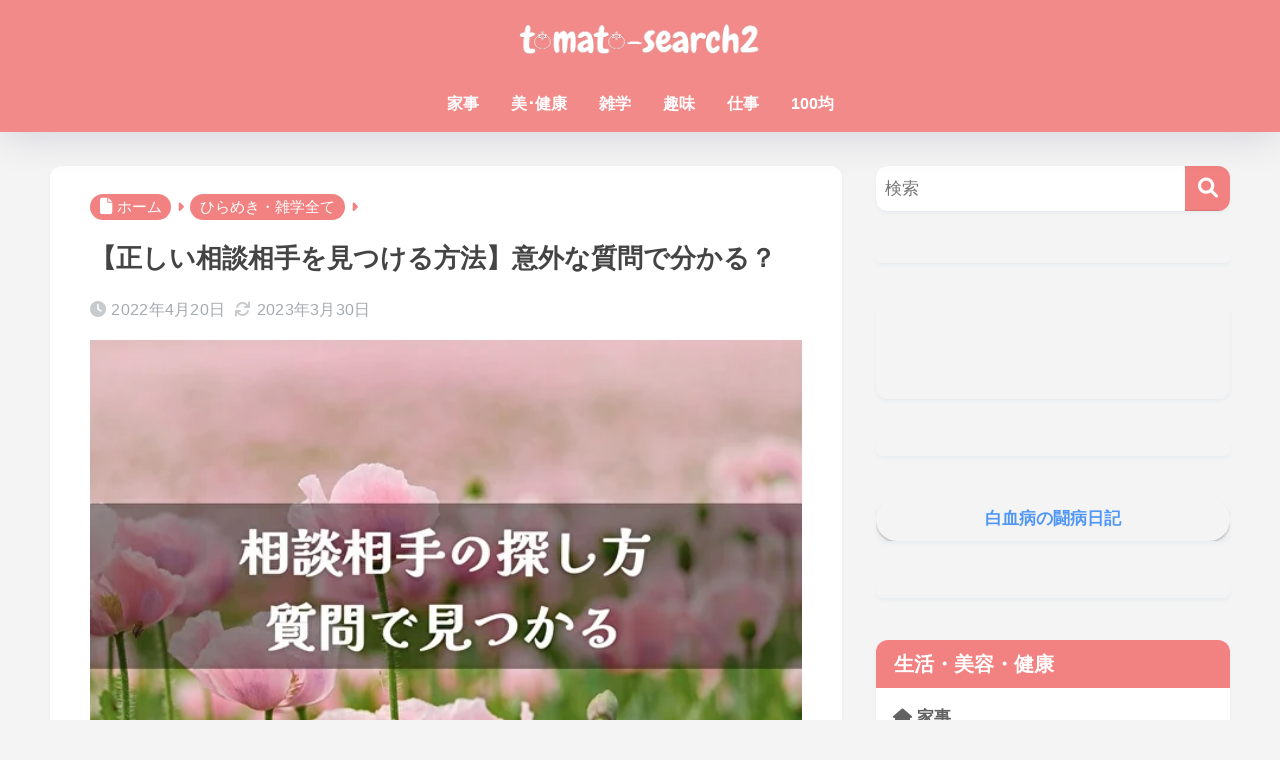

--- FILE ---
content_type: text/html; charset=UTF-8
request_url: https://tomato-search2.com/trivia/335
body_size: 29252
content:

<!DOCTYPE html>
<html lang="ja">
<head>
  <meta charset="utf-8">
  <meta http-equiv="X-UA-Compatible" content="IE=edge">
  <meta name="HandheldFriendly" content="True">
  <meta name="MobileOptimized" content="320">
  <meta name="viewport" content="width=device-width, initial-scale=1, viewport-fit=cover"/>
  <meta name="msapplication-TileColor" content="#f28282">
  <meta name="theme-color" content="#f28282">
  <link rel="pingback" href="https://tomato-search2.com/xmlrpc.php">
  <title>【正しい相談相手を見つける方法】意外な質問で分かる？ | ﾄﾏﾄｻｰﾁ２</title>
<meta name='robots' content='max-image-preview:large' />
<link rel='dns-prefetch' href='//webfonts.xserver.jp' />
<link rel='dns-prefetch' href='//static.addtoany.com' />
<link rel='dns-prefetch' href='//www.googletagmanager.com' />
<link rel='dns-prefetch' href='//fonts.googleapis.com' />
<link rel='dns-prefetch' href='//use.fontawesome.com' />
<link rel="alternate" type="application/rss+xml" title="ﾄﾏﾄｻｰﾁ２ &raquo; フィード" href="https://tomato-search2.com/feed" />
<link rel="alternate" type="application/rss+xml" title="ﾄﾏﾄｻｰﾁ２ &raquo; コメントフィード" href="https://tomato-search2.com/comments/feed" />
<link rel="alternate" title="oEmbed (JSON)" type="application/json+oembed" href="https://tomato-search2.com/wp-json/oembed/1.0/embed?url=https%3A%2F%2Ftomato-search2.com%2Ftrivia%2F335" />
<link rel="alternate" title="oEmbed (XML)" type="text/xml+oembed" href="https://tomato-search2.com/wp-json/oembed/1.0/embed?url=https%3A%2F%2Ftomato-search2.com%2Ftrivia%2F335&#038;format=xml" />
<style id='wp-img-auto-sizes-contain-inline-css' type='text/css'>
img:is([sizes=auto i],[sizes^="auto," i]){contain-intrinsic-size:3000px 1500px}
/*# sourceURL=wp-img-auto-sizes-contain-inline-css */
</style>
<link rel='stylesheet' id='sng-stylesheet-css' href='https://tomato-search2.com/wp-content/themes/sango-theme/style.css?version=3.11.8' type='text/css' media='all' />
<link rel='stylesheet' id='sng-option-css' href='https://tomato-search2.com/wp-content/themes/sango-theme/entry-option.css?version=3.11.8' type='text/css' media='all' />
<link rel='stylesheet' id='sng-old-css-css' href='https://tomato-search2.com/wp-content/themes/sango-theme/style-old.css?version=3.11.8' type='text/css' media='all' />
<link rel='stylesheet' id='sango_theme_gutenberg-style-css' href='https://tomato-search2.com/wp-content/themes/sango-theme/library/gutenberg/dist/build/style-blocks.css?version=3.11.8' type='text/css' media='all' />
<style id='sango_theme_gutenberg-style-inline-css' type='text/css'>
.keiko_yellow_full{background:rgba(255, 252, 107, 0.69) 50%}.moji-red{color:#ec0004}.merit-inline:before{color:#07a825;content:"\f111";display:inline-block;font-family:"Font Awesome 5 Free";font-weight:400;padding-right:0.3em;text-align:center;width:1.25em}.demerit-inline:before{color:#e66b6a;content:"\f00d";display:inline-block;font-family:"Font Awesome 5 Free";font-weight:900;padding-right:0.3em;text-align:center;width:1.25em}.border-dashed{border-bottom:1px dashed #e0e0e0;padding:1px 1px 2px}.shiny-text{overflow:hidden;position:relative;display:inline-block}.shiny-text:before{content:"";position:absolute;display:inline-block;top:-180px;left:0;width:30px;height:100%;background:#fff;animation:shinyText 3.5s ease-in-out infinite}@keyframes shinyText{0%{transform:scale(0) rotate(45deg);opacity:0}80%{transform:scale(0) rotate(45deg);opacity:0.5}81%{transform:scale(4) rotate(45deg);opacity:1}100%{transform:scale(50) rotate(45deg);opacity:0}}.file-icon-file{padding:0.3em 0.6em;margin:0 0.2em;border-radius:5px;background:#f1f2f3;font-size:.9em}.file-icon-file:before{content:"\f15b";color:var(--wp--preset--color--sango-main);font-family:"Font Awesome 5 Free";font-weight:900;padding-right:0.4em;vertical-align:middle}.file-icon-file{padding:0.3em 0.6em;margin:0 0.2em;border-radius:5px;background:#f1f2f3;font-size:.9em}.file-icon-file:before{content:"\f15b";color:var(--wp--preset--color--sango-main);font-family:"Font Awesome 5 Free";font-weight:900;padding-right:0.4em;vertical-align:middle}.keyboard-key{background-color:#e8e8e8;border-radius:4px;box-shadow:0 2px 3px 0 rgb(0 0 0 / 38%);color:#333333;font-size:.9em;margin:0 .6em;padding:.4em .7em;vertical-align:middle}.stripe-line{position:relative;padding:0.3em}.stripe-line:after{content:'';position:absolute;left:0;bottom:0;width:100%;height:7px;background:repeating-linear-gradient(-45deg, var(--wp--preset--color--sango-main), var(--wp--preset--color--sango-main) 2px, white 2px, white 4px)}:root{--sgb-main-color:#f28282;--sgb-pastel-color:#ffffff;--sgb-accent-color:#34a8ef;--sgb-widget-title-color:#ffffff;--sgb-widget-title-bg-color:#f28282;--sgb-bg-color:#f4f4f4;--wp--preset--color--sango-main:var(--sgb-main-color);--wp--preset--color--sango-pastel:var(--sgb-pastel-color);--wp--preset--color--sango-accent:var(--sgb-accent-color)}
/*# sourceURL=sango_theme_gutenberg-style-inline-css */
</style>
<link rel='stylesheet' id='sng-googlefonts-css' href='https://fonts.googleapis.com/css?family=Quicksand%3A500%2C700&#038;display=swap' type='text/css' media='all' />
<link rel='stylesheet' id='sng-fontawesome-css' href='https://use.fontawesome.com/releases/v6.1.1/css/all.css' type='text/css' media='all' />
<link rel='stylesheet' id='wp-block-library-css' href='https://tomato-search2.com/wp-includes/css/dist/block-library/style.min.css?ver=6.9' type='text/css' media='all' />
<style id='global-styles-inline-css' type='text/css'>
:root{--wp--preset--aspect-ratio--square: 1;--wp--preset--aspect-ratio--4-3: 4/3;--wp--preset--aspect-ratio--3-4: 3/4;--wp--preset--aspect-ratio--3-2: 3/2;--wp--preset--aspect-ratio--2-3: 2/3;--wp--preset--aspect-ratio--16-9: 16/9;--wp--preset--aspect-ratio--9-16: 9/16;--wp--preset--color--black: #000000;--wp--preset--color--cyan-bluish-gray: #abb8c3;--wp--preset--color--white: #ffffff;--wp--preset--color--pale-pink: #f78da7;--wp--preset--color--vivid-red: #cf2e2e;--wp--preset--color--luminous-vivid-orange: #ff6900;--wp--preset--color--luminous-vivid-amber: #fcb900;--wp--preset--color--light-green-cyan: #7bdcb5;--wp--preset--color--vivid-green-cyan: #00d084;--wp--preset--color--pale-cyan-blue: #8ed1fc;--wp--preset--color--vivid-cyan-blue: #0693e3;--wp--preset--color--vivid-purple: #9b51e0;--wp--preset--color--sango-main: var(--sgb-main-color);--wp--preset--color--sango-pastel: var(--sgb-pastel-color);--wp--preset--color--sango-accent: var(--sgb-accent-color);--wp--preset--color--sango-blue: #009EF3;--wp--preset--color--sango-orange: #ffb36b;--wp--preset--color--sango-red: #f88080;--wp--preset--color--sango-green: #90d581;--wp--preset--color--sango-black: #333;--wp--preset--color--sango-gray: gray;--wp--preset--color--sango-silver: whitesmoke;--wp--preset--color--sango-light-blue: #b4e0fa;--wp--preset--color--sango-light-red: #ffebeb;--wp--preset--color--sango-light-orange: #fff9e6;--wp--preset--color--custom-1: #fefe84;--wp--preset--color--custom-2: #0099dd;--wp--preset--color--custom-3: #e0edf3;--wp--preset--color--custom-4: #b4e0fa;--wp--preset--gradient--vivid-cyan-blue-to-vivid-purple: linear-gradient(135deg,rgb(6,147,227) 0%,rgb(155,81,224) 100%);--wp--preset--gradient--light-green-cyan-to-vivid-green-cyan: linear-gradient(135deg,rgb(122,220,180) 0%,rgb(0,208,130) 100%);--wp--preset--gradient--luminous-vivid-amber-to-luminous-vivid-orange: linear-gradient(135deg,rgb(252,185,0) 0%,rgb(255,105,0) 100%);--wp--preset--gradient--luminous-vivid-orange-to-vivid-red: linear-gradient(135deg,rgb(255,105,0) 0%,rgb(207,46,46) 100%);--wp--preset--gradient--very-light-gray-to-cyan-bluish-gray: linear-gradient(135deg,rgb(238,238,238) 0%,rgb(169,184,195) 100%);--wp--preset--gradient--cool-to-warm-spectrum: linear-gradient(135deg,rgb(74,234,220) 0%,rgb(151,120,209) 20%,rgb(207,42,186) 40%,rgb(238,44,130) 60%,rgb(251,105,98) 80%,rgb(254,248,76) 100%);--wp--preset--gradient--blush-light-purple: linear-gradient(135deg,rgb(255,206,236) 0%,rgb(152,150,240) 100%);--wp--preset--gradient--blush-bordeaux: linear-gradient(135deg,rgb(254,205,165) 0%,rgb(254,45,45) 50%,rgb(107,0,62) 100%);--wp--preset--gradient--luminous-dusk: linear-gradient(135deg,rgb(255,203,112) 0%,rgb(199,81,192) 50%,rgb(65,88,208) 100%);--wp--preset--gradient--pale-ocean: linear-gradient(135deg,rgb(255,245,203) 0%,rgb(182,227,212) 50%,rgb(51,167,181) 100%);--wp--preset--gradient--electric-grass: linear-gradient(135deg,rgb(202,248,128) 0%,rgb(113,206,126) 100%);--wp--preset--gradient--midnight: linear-gradient(135deg,rgb(2,3,129) 0%,rgb(40,116,252) 100%);--wp--preset--font-size--small: 13px;--wp--preset--font-size--medium: 20px;--wp--preset--font-size--large: 36px;--wp--preset--font-size--x-large: 42px;--wp--preset--font-family--default: "Helvetica", "Arial", "Hiragino Kaku Gothic ProN", "Hiragino Sans", YuGothic, "Yu Gothic", "メイリオ", Meiryo, sans-serif;--wp--preset--font-family--notosans: "Noto Sans JP", var(--wp--preset--font-family--default);--wp--preset--font-family--mplusrounded: "M PLUS Rounded 1c", var(--wp--preset--font-family--default);--wp--preset--font-family--dfont: "Quicksand", var(--wp--preset--font-family--default);--wp--preset--spacing--20: 0.44rem;--wp--preset--spacing--30: 0.67rem;--wp--preset--spacing--40: 1rem;--wp--preset--spacing--50: 1.5rem;--wp--preset--spacing--60: 2.25rem;--wp--preset--spacing--70: 3.38rem;--wp--preset--spacing--80: 5.06rem;--wp--preset--shadow--natural: 6px 6px 9px rgba(0, 0, 0, 0.2);--wp--preset--shadow--deep: 12px 12px 50px rgba(0, 0, 0, 0.4);--wp--preset--shadow--sharp: 6px 6px 0px rgba(0, 0, 0, 0.2);--wp--preset--shadow--outlined: 6px 6px 0px -3px rgb(255, 255, 255), 6px 6px rgb(0, 0, 0);--wp--preset--shadow--crisp: 6px 6px 0px rgb(0, 0, 0);--wp--custom--wrap--width: 92%;--wp--custom--wrap--default-width: 800px;--wp--custom--wrap--content-width: 1180px;--wp--custom--wrap--max-width: var(--wp--custom--wrap--content-width);--wp--custom--wrap--side: 30%;--wp--custom--wrap--gap: 2em;--wp--custom--wrap--mobile--padding: 16px;--wp--custom--shadow--large: 0 16px 30px -7px rgba(0, 12, 66, 0.15 );--wp--custom--shadow--large-hover: 0 40px 50px -16px rgba(0, 12, 66, 0.2 );--wp--custom--shadow--medium: 0 6px 13px -3px rgba(0, 12, 66, 0.1), 0 0px 1px rgba(0,30,100, 0.1 );--wp--custom--shadow--medium-hover: 0 12px 45px -9px rgb(0 0 0 / 23%);--wp--custom--shadow--solid: 0 1px 2px 0 rgba(24, 44, 84, 0.1), 0 1px 3px 1px rgba(24, 44, 84, 0.1);--wp--custom--shadow--solid-hover: 0 2px 4px 0 rgba(24, 44, 84, 0.1), 0 2px 8px 0 rgba(24, 44, 84, 0.1);--wp--custom--shadow--small: 0 2px 4px #4385bb12;--wp--custom--rounded--medium: 12px;--wp--custom--rounded--small: 6px;--wp--custom--widget--padding-horizontal: 18px;--wp--custom--widget--padding-vertical: 6px;--wp--custom--widget--icon-margin: 6px;--wp--custom--widget--gap: 2.5em;--wp--custom--entry--gap: 1.5rem;--wp--custom--entry--gap-mobile: 1rem;--wp--custom--entry--border-color: #eaedf2;--wp--custom--animation--fade-in: fadeIn 0.7s ease 0s 1 normal;--wp--custom--animation--header: fadeHeader 1s ease 0s 1 normal;--wp--custom--transition--default: 0.3s ease-in-out;--wp--custom--totop--opacity: 0.6;--wp--custom--totop--right: 18px;--wp--custom--totop--bottom: 20px;--wp--custom--totop--mobile--right: 16px;--wp--custom--totop--mobile--bottom: 10px;--wp--custom--toc--button--opacity: 0.6;--wp--custom--footer--column-gap: 40px;}:root { --wp--style--global--content-size: 900px;--wp--style--global--wide-size: 980px; }:where(body) { margin: 0; }.wp-site-blocks > .alignleft { float: left; margin-right: 2em; }.wp-site-blocks > .alignright { float: right; margin-left: 2em; }.wp-site-blocks > .aligncenter { justify-content: center; margin-left: auto; margin-right: auto; }:where(.wp-site-blocks) > * { margin-block-start: 1.5rem; margin-block-end: 0; }:where(.wp-site-blocks) > :first-child { margin-block-start: 0; }:where(.wp-site-blocks) > :last-child { margin-block-end: 0; }:root { --wp--style--block-gap: 1.5rem; }:root :where(.is-layout-flow) > :first-child{margin-block-start: 0;}:root :where(.is-layout-flow) > :last-child{margin-block-end: 0;}:root :where(.is-layout-flow) > *{margin-block-start: 1.5rem;margin-block-end: 0;}:root :where(.is-layout-constrained) > :first-child{margin-block-start: 0;}:root :where(.is-layout-constrained) > :last-child{margin-block-end: 0;}:root :where(.is-layout-constrained) > *{margin-block-start: 1.5rem;margin-block-end: 0;}:root :where(.is-layout-flex){gap: 1.5rem;}:root :where(.is-layout-grid){gap: 1.5rem;}.is-layout-flow > .alignleft{float: left;margin-inline-start: 0;margin-inline-end: 2em;}.is-layout-flow > .alignright{float: right;margin-inline-start: 2em;margin-inline-end: 0;}.is-layout-flow > .aligncenter{margin-left: auto !important;margin-right: auto !important;}.is-layout-constrained > .alignleft{float: left;margin-inline-start: 0;margin-inline-end: 2em;}.is-layout-constrained > .alignright{float: right;margin-inline-start: 2em;margin-inline-end: 0;}.is-layout-constrained > .aligncenter{margin-left: auto !important;margin-right: auto !important;}.is-layout-constrained > :where(:not(.alignleft):not(.alignright):not(.alignfull)){max-width: var(--wp--style--global--content-size);margin-left: auto !important;margin-right: auto !important;}.is-layout-constrained > .alignwide{max-width: var(--wp--style--global--wide-size);}body .is-layout-flex{display: flex;}.is-layout-flex{flex-wrap: wrap;align-items: center;}.is-layout-flex > :is(*, div){margin: 0;}body .is-layout-grid{display: grid;}.is-layout-grid > :is(*, div){margin: 0;}body{font-family: var(--sgb-font-family);padding-top: 0px;padding-right: 0px;padding-bottom: 0px;padding-left: 0px;}a:where(:not(.wp-element-button)){text-decoration: underline;}:root :where(.wp-element-button, .wp-block-button__link){background-color: #32373c;border-width: 0;color: #fff;font-family: inherit;font-size: inherit;font-style: inherit;font-weight: inherit;letter-spacing: inherit;line-height: inherit;padding-top: calc(0.667em + 2px);padding-right: calc(1.333em + 2px);padding-bottom: calc(0.667em + 2px);padding-left: calc(1.333em + 2px);text-decoration: none;text-transform: inherit;}.has-black-color{color: var(--wp--preset--color--black) !important;}.has-cyan-bluish-gray-color{color: var(--wp--preset--color--cyan-bluish-gray) !important;}.has-white-color{color: var(--wp--preset--color--white) !important;}.has-pale-pink-color{color: var(--wp--preset--color--pale-pink) !important;}.has-vivid-red-color{color: var(--wp--preset--color--vivid-red) !important;}.has-luminous-vivid-orange-color{color: var(--wp--preset--color--luminous-vivid-orange) !important;}.has-luminous-vivid-amber-color{color: var(--wp--preset--color--luminous-vivid-amber) !important;}.has-light-green-cyan-color{color: var(--wp--preset--color--light-green-cyan) !important;}.has-vivid-green-cyan-color{color: var(--wp--preset--color--vivid-green-cyan) !important;}.has-pale-cyan-blue-color{color: var(--wp--preset--color--pale-cyan-blue) !important;}.has-vivid-cyan-blue-color{color: var(--wp--preset--color--vivid-cyan-blue) !important;}.has-vivid-purple-color{color: var(--wp--preset--color--vivid-purple) !important;}.has-sango-main-color{color: var(--wp--preset--color--sango-main) !important;}.has-sango-pastel-color{color: var(--wp--preset--color--sango-pastel) !important;}.has-sango-accent-color{color: var(--wp--preset--color--sango-accent) !important;}.has-sango-blue-color{color: var(--wp--preset--color--sango-blue) !important;}.has-sango-orange-color{color: var(--wp--preset--color--sango-orange) !important;}.has-sango-red-color{color: var(--wp--preset--color--sango-red) !important;}.has-sango-green-color{color: var(--wp--preset--color--sango-green) !important;}.has-sango-black-color{color: var(--wp--preset--color--sango-black) !important;}.has-sango-gray-color{color: var(--wp--preset--color--sango-gray) !important;}.has-sango-silver-color{color: var(--wp--preset--color--sango-silver) !important;}.has-sango-light-blue-color{color: var(--wp--preset--color--sango-light-blue) !important;}.has-sango-light-red-color{color: var(--wp--preset--color--sango-light-red) !important;}.has-sango-light-orange-color{color: var(--wp--preset--color--sango-light-orange) !important;}.has-custom-1-color{color: var(--wp--preset--color--custom-1) !important;}.has-custom-2-color{color: var(--wp--preset--color--custom-2) !important;}.has-custom-3-color{color: var(--wp--preset--color--custom-3) !important;}.has-custom-4-color{color: var(--wp--preset--color--custom-4) !important;}.has-black-background-color{background-color: var(--wp--preset--color--black) !important;}.has-cyan-bluish-gray-background-color{background-color: var(--wp--preset--color--cyan-bluish-gray) !important;}.has-white-background-color{background-color: var(--wp--preset--color--white) !important;}.has-pale-pink-background-color{background-color: var(--wp--preset--color--pale-pink) !important;}.has-vivid-red-background-color{background-color: var(--wp--preset--color--vivid-red) !important;}.has-luminous-vivid-orange-background-color{background-color: var(--wp--preset--color--luminous-vivid-orange) !important;}.has-luminous-vivid-amber-background-color{background-color: var(--wp--preset--color--luminous-vivid-amber) !important;}.has-light-green-cyan-background-color{background-color: var(--wp--preset--color--light-green-cyan) !important;}.has-vivid-green-cyan-background-color{background-color: var(--wp--preset--color--vivid-green-cyan) !important;}.has-pale-cyan-blue-background-color{background-color: var(--wp--preset--color--pale-cyan-blue) !important;}.has-vivid-cyan-blue-background-color{background-color: var(--wp--preset--color--vivid-cyan-blue) !important;}.has-vivid-purple-background-color{background-color: var(--wp--preset--color--vivid-purple) !important;}.has-sango-main-background-color{background-color: var(--wp--preset--color--sango-main) !important;}.has-sango-pastel-background-color{background-color: var(--wp--preset--color--sango-pastel) !important;}.has-sango-accent-background-color{background-color: var(--wp--preset--color--sango-accent) !important;}.has-sango-blue-background-color{background-color: var(--wp--preset--color--sango-blue) !important;}.has-sango-orange-background-color{background-color: var(--wp--preset--color--sango-orange) !important;}.has-sango-red-background-color{background-color: var(--wp--preset--color--sango-red) !important;}.has-sango-green-background-color{background-color: var(--wp--preset--color--sango-green) !important;}.has-sango-black-background-color{background-color: var(--wp--preset--color--sango-black) !important;}.has-sango-gray-background-color{background-color: var(--wp--preset--color--sango-gray) !important;}.has-sango-silver-background-color{background-color: var(--wp--preset--color--sango-silver) !important;}.has-sango-light-blue-background-color{background-color: var(--wp--preset--color--sango-light-blue) !important;}.has-sango-light-red-background-color{background-color: var(--wp--preset--color--sango-light-red) !important;}.has-sango-light-orange-background-color{background-color: var(--wp--preset--color--sango-light-orange) !important;}.has-custom-1-background-color{background-color: var(--wp--preset--color--custom-1) !important;}.has-custom-2-background-color{background-color: var(--wp--preset--color--custom-2) !important;}.has-custom-3-background-color{background-color: var(--wp--preset--color--custom-3) !important;}.has-custom-4-background-color{background-color: var(--wp--preset--color--custom-4) !important;}.has-black-border-color{border-color: var(--wp--preset--color--black) !important;}.has-cyan-bluish-gray-border-color{border-color: var(--wp--preset--color--cyan-bluish-gray) !important;}.has-white-border-color{border-color: var(--wp--preset--color--white) !important;}.has-pale-pink-border-color{border-color: var(--wp--preset--color--pale-pink) !important;}.has-vivid-red-border-color{border-color: var(--wp--preset--color--vivid-red) !important;}.has-luminous-vivid-orange-border-color{border-color: var(--wp--preset--color--luminous-vivid-orange) !important;}.has-luminous-vivid-amber-border-color{border-color: var(--wp--preset--color--luminous-vivid-amber) !important;}.has-light-green-cyan-border-color{border-color: var(--wp--preset--color--light-green-cyan) !important;}.has-vivid-green-cyan-border-color{border-color: var(--wp--preset--color--vivid-green-cyan) !important;}.has-pale-cyan-blue-border-color{border-color: var(--wp--preset--color--pale-cyan-blue) !important;}.has-vivid-cyan-blue-border-color{border-color: var(--wp--preset--color--vivid-cyan-blue) !important;}.has-vivid-purple-border-color{border-color: var(--wp--preset--color--vivid-purple) !important;}.has-sango-main-border-color{border-color: var(--wp--preset--color--sango-main) !important;}.has-sango-pastel-border-color{border-color: var(--wp--preset--color--sango-pastel) !important;}.has-sango-accent-border-color{border-color: var(--wp--preset--color--sango-accent) !important;}.has-sango-blue-border-color{border-color: var(--wp--preset--color--sango-blue) !important;}.has-sango-orange-border-color{border-color: var(--wp--preset--color--sango-orange) !important;}.has-sango-red-border-color{border-color: var(--wp--preset--color--sango-red) !important;}.has-sango-green-border-color{border-color: var(--wp--preset--color--sango-green) !important;}.has-sango-black-border-color{border-color: var(--wp--preset--color--sango-black) !important;}.has-sango-gray-border-color{border-color: var(--wp--preset--color--sango-gray) !important;}.has-sango-silver-border-color{border-color: var(--wp--preset--color--sango-silver) !important;}.has-sango-light-blue-border-color{border-color: var(--wp--preset--color--sango-light-blue) !important;}.has-sango-light-red-border-color{border-color: var(--wp--preset--color--sango-light-red) !important;}.has-sango-light-orange-border-color{border-color: var(--wp--preset--color--sango-light-orange) !important;}.has-custom-1-border-color{border-color: var(--wp--preset--color--custom-1) !important;}.has-custom-2-border-color{border-color: var(--wp--preset--color--custom-2) !important;}.has-custom-3-border-color{border-color: var(--wp--preset--color--custom-3) !important;}.has-custom-4-border-color{border-color: var(--wp--preset--color--custom-4) !important;}.has-vivid-cyan-blue-to-vivid-purple-gradient-background{background: var(--wp--preset--gradient--vivid-cyan-blue-to-vivid-purple) !important;}.has-light-green-cyan-to-vivid-green-cyan-gradient-background{background: var(--wp--preset--gradient--light-green-cyan-to-vivid-green-cyan) !important;}.has-luminous-vivid-amber-to-luminous-vivid-orange-gradient-background{background: var(--wp--preset--gradient--luminous-vivid-amber-to-luminous-vivid-orange) !important;}.has-luminous-vivid-orange-to-vivid-red-gradient-background{background: var(--wp--preset--gradient--luminous-vivid-orange-to-vivid-red) !important;}.has-very-light-gray-to-cyan-bluish-gray-gradient-background{background: var(--wp--preset--gradient--very-light-gray-to-cyan-bluish-gray) !important;}.has-cool-to-warm-spectrum-gradient-background{background: var(--wp--preset--gradient--cool-to-warm-spectrum) !important;}.has-blush-light-purple-gradient-background{background: var(--wp--preset--gradient--blush-light-purple) !important;}.has-blush-bordeaux-gradient-background{background: var(--wp--preset--gradient--blush-bordeaux) !important;}.has-luminous-dusk-gradient-background{background: var(--wp--preset--gradient--luminous-dusk) !important;}.has-pale-ocean-gradient-background{background: var(--wp--preset--gradient--pale-ocean) !important;}.has-electric-grass-gradient-background{background: var(--wp--preset--gradient--electric-grass) !important;}.has-midnight-gradient-background{background: var(--wp--preset--gradient--midnight) !important;}.has-small-font-size{font-size: var(--wp--preset--font-size--small) !important;}.has-medium-font-size{font-size: var(--wp--preset--font-size--medium) !important;}.has-large-font-size{font-size: var(--wp--preset--font-size--large) !important;}.has-x-large-font-size{font-size: var(--wp--preset--font-size--x-large) !important;}.has-default-font-family{font-family: var(--wp--preset--font-family--default) !important;}.has-notosans-font-family{font-family: var(--wp--preset--font-family--notosans) !important;}.has-mplusrounded-font-family{font-family: var(--wp--preset--font-family--mplusrounded) !important;}.has-dfont-font-family{font-family: var(--wp--preset--font-family--dfont) !important;}
:root :where(.wp-block-button .wp-block-button__link){background-color: var(--wp--preset--color--sango-main);border-radius: var(--wp--custom--rounded--medium);color: #fff;font-size: 18px;font-weight: 600;padding-top: 0.4em;padding-right: 1.3em;padding-bottom: 0.4em;padding-left: 1.3em;}
:root :where(.wp-block-pullquote){font-size: 1.5em;line-height: 1.6;}
/*# sourceURL=global-styles-inline-css */
</style>
<link rel='stylesheet' id='contact-form-7-css' href='https://tomato-search2.com/wp-content/plugins/contact-form-7/includes/css/styles.css' type='text/css' media='all' />
<link rel='stylesheet' id='child-style-css' href='https://tomato-search2.com/wp-content/themes/sango-theme-child/style.css' type='text/css' media='all' />
<link rel='stylesheet' id='addtoany-css' href='https://tomato-search2.com/wp-content/plugins/add-to-any/addtoany.min.css' type='text/css' media='all' />
<script type="text/javascript" src="https://tomato-search2.com/wp-includes/js/jquery/jquery.min.js?ver=3.7.1" id="jquery-core-js"></script>
<script type="text/javascript" src="https://tomato-search2.com/wp-includes/js/jquery/jquery-migrate.min.js?ver=3.4.1" id="jquery-migrate-js"></script>
<script type="text/javascript" src="//webfonts.xserver.jp/js/xserverv3.js?fadein=0" id="typesquare_std-js"></script>
<script type="text/javascript" id="addtoany-core-js-before">
/* <![CDATA[ */
window.a2a_config=window.a2a_config||{};a2a_config.callbacks=[];a2a_config.overlays=[];a2a_config.templates={};a2a_localize = {
	Share: "共有",
	Save: "ブックマーク",
	Subscribe: "購読",
	Email: "メール",
	Bookmark: "ブックマーク",
	ShowAll: "すべて表示する",
	ShowLess: "小さく表示する",
	FindServices: "サービスを探す",
	FindAnyServiceToAddTo: "追加するサービスを今すぐ探す",
	PoweredBy: "Powered by",
	ShareViaEmail: "メールでシェアする",
	SubscribeViaEmail: "メールで購読する",
	BookmarkInYourBrowser: "ブラウザにブックマーク",
	BookmarkInstructions: "このページをブックマークするには、 Ctrl+D または \u2318+D を押下。",
	AddToYourFavorites: "お気に入りに追加",
	SendFromWebOrProgram: "任意のメールアドレスまたはメールプログラムから送信",
	EmailProgram: "メールプログラム",
	More: "詳細&#8230;",
	ThanksForSharing: "共有ありがとうございます !",
	ThanksForFollowing: "フォローありがとうございます !"
};


//# sourceURL=addtoany-core-js-before
/* ]]> */
</script>
<script type="text/javascript" defer src="https://static.addtoany.com/menu/page.js" id="addtoany-core-js"></script>
<script type="text/javascript" defer src="https://tomato-search2.com/wp-content/plugins/add-to-any/addtoany.min.js" id="addtoany-jquery-js"></script>

<!-- Site Kit によって追加された Google タグ（gtag.js）スニペット -->
<!-- Google アナリティクス スニペット (Site Kit が追加) -->
<script type="text/javascript" src="https://www.googletagmanager.com/gtag/js?id=G-JLJXK9X89L" id="google_gtagjs-js" async></script>
<script type="text/javascript" id="google_gtagjs-js-after">
/* <![CDATA[ */
window.dataLayer = window.dataLayer || [];function gtag(){dataLayer.push(arguments);}
gtag("set","linker",{"domains":["tomato-search2.com"]});
gtag("js", new Date());
gtag("set", "developer_id.dZTNiMT", true);
gtag("config", "G-JLJXK9X89L");
//# sourceURL=google_gtagjs-js-after
/* ]]> */
</script>
<link rel="https://api.w.org/" href="https://tomato-search2.com/wp-json/" /><link rel="alternate" title="JSON" type="application/json" href="https://tomato-search2.com/wp-json/wp/v2/posts/6433" /><link rel="EditURI" type="application/rsd+xml" title="RSD" href="https://tomato-search2.com/xmlrpc.php?rsd" />
<link rel="canonical" href="https://tomato-search2.com/trivia/335" />
<link rel='shortlink' href='https://tomato-search2.com/?p=6433' />
<meta name="generator" content="Site Kit by Google 1.170.0" /><meta property="og:title" content="【正しい相談相手を見つける方法】意外な質問で分かる？" />
<meta property="og:description" content="あなたは大きな悩みを抱えていませんか？ 生きていれば、誰しも何らかの悩みを持っています。 悩みを相談する相手がいれば、心の闇から抜けだせますが、良い相談相手がいない場合は悩みで心が押しつぶされるような気分にもなるでしょう ... " />
<meta property="og:type" content="article" />
<meta property="og:url" content="https://tomato-search2.com/trivia/335" />
<meta property="og:image" content="https://tomato-search2.com/wp-content/uploads/2022/04/自分の話を親身にいいてくれる、相談相手の探し方、共感、援助欲求、アドバイス.jpg" />
<meta name="thumbnail" content="https://tomato-search2.com/wp-content/uploads/2022/04/自分の話を親身にいいてくれる、相談相手の探し方、共感、援助欲求、アドバイス.jpg" />
<meta property="og:site_name" content="ﾄﾏﾄｻｰﾁ２" />
<meta name="twitter:card" content="summary_large_image" />
<script async src="https://fundingchoicesmessages.google.com/i/pub-7399229634306040?ers=1" nonce="z5zvTjXz1_nN6Zsut9TPXA"></script><script nonce="z5zvTjXz1_nN6Zsut9TPXA">(function() {function signalGooglefcPresent() {if (!window.frames['googlefcPresent']) {if (document.body) {const iframe = document.createElement('iframe'); iframe.style = 'width: 0; height: 0; border: none; z-index: -1000; left: -1000px; top: -1000px;'; iframe.style.display = 'none'; iframe.name = 'googlefcPresent'; document.body.appendChild(iframe);} else {setTimeout(signalGooglefcPresent, 0);}}}signalGooglefcPresent();})();</script>


<script>(function(){'use strict';function aa(a){var b=0;return function(){return b<a.length?{done:!1,value:a[b++]}:{done:!0}}}var ba="function"==typeof Object.defineProperties?Object.defineProperty:function(a,b,c){if(a==Array.prototype||a==Object.prototype)return a;a[b]=c.value;return a};
function ea(a){a=["object"==typeof globalThis&&globalThis,a,"object"==typeof window&&window,"object"==typeof self&&self,"object"==typeof global&&global];for(var b=0;b<a.length;++b){var c=a[b];if(c&&c.Math==Math)return c}throw Error("Cannot find global object");}var fa=ea(this);function ha(a,b){if(b)a:{var c=fa;a=a.split(".");for(var d=0;d<a.length-1;d++){var e=a[d];if(!(e in c))break a;c=c[e]}a=a[a.length-1];d=c[a];b=b(d);b!=d&&null!=b&&ba(c,a,{configurable:!0,writable:!0,value:b})}}
var ia="function"==typeof Object.create?Object.create:function(a){function b(){}b.prototype=a;return new b},l;if("function"==typeof Object.setPrototypeOf)l=Object.setPrototypeOf;else{var m;a:{var ja={a:!0},ka={};try{ka.__proto__=ja;m=ka.a;break a}catch(a){}m=!1}l=m?function(a,b){a.__proto__=b;if(a.__proto__!==b)throw new TypeError(a+" is not extensible");return a}:null}var la=l;
function n(a,b){a.prototype=ia(b.prototype);a.prototype.constructor=a;if(la)la(a,b);else for(var c in b)if("prototype"!=c)if(Object.defineProperties){var d=Object.getOwnPropertyDescriptor(b,c);d&&Object.defineProperty(a,c,d)}else a[c]=b[c];a.A=b.prototype}function ma(){for(var a=Number(this),b=[],c=a;c<arguments.length;c++)b[c-a]=arguments[c];return b}
var na="function"==typeof Object.assign?Object.assign:function(a,b){for(var c=1;c<arguments.length;c++){var d=arguments[c];if(d)for(var e in d)Object.prototype.hasOwnProperty.call(d,e)&&(a[e]=d[e])}return a};ha("Object.assign",function(a){return a||na});/*

 Copyright The Closure Library Authors.
 SPDX-License-Identifier: Apache-2.0
*/
var p=this||self;function q(a){return a};var t,u;a:{for(var oa=["CLOSURE_FLAGS"],v=p,x=0;x<oa.length;x++)if(v=v[oa[x]],null==v){u=null;break a}u=v}var pa=u&&u[610401301];t=null!=pa?pa:!1;var z,qa=p.navigator;z=qa?qa.userAgentData||null:null;function A(a){return t?z?z.brands.some(function(b){return(b=b.brand)&&-1!=b.indexOf(a)}):!1:!1}function B(a){var b;a:{if(b=p.navigator)if(b=b.userAgent)break a;b=""}return-1!=b.indexOf(a)};function C(){return t?!!z&&0<z.brands.length:!1}function D(){return C()?A("Chromium"):(B("Chrome")||B("CriOS"))&&!(C()?0:B("Edge"))||B("Silk")};var ra=C()?!1:B("Trident")||B("MSIE");!B("Android")||D();D();B("Safari")&&(D()||(C()?0:B("Coast"))||(C()?0:B("Opera"))||(C()?0:B("Edge"))||(C()?A("Microsoft Edge"):B("Edg/"))||C()&&A("Opera"));var sa={},E=null;var ta="undefined"!==typeof Uint8Array,ua=!ra&&"function"===typeof btoa;var F="function"===typeof Symbol&&"symbol"===typeof Symbol()?Symbol():void 0,G=F?function(a,b){a[F]|=b}:function(a,b){void 0!==a.g?a.g|=b:Object.defineProperties(a,{g:{value:b,configurable:!0,writable:!0,enumerable:!1}})};function va(a){var b=H(a);1!==(b&1)&&(Object.isFrozen(a)&&(a=Array.prototype.slice.call(a)),I(a,b|1))}
var H=F?function(a){return a[F]|0}:function(a){return a.g|0},J=F?function(a){return a[F]}:function(a){return a.g},I=F?function(a,b){a[F]=b}:function(a,b){void 0!==a.g?a.g=b:Object.defineProperties(a,{g:{value:b,configurable:!0,writable:!0,enumerable:!1}})};function wa(){var a=[];G(a,1);return a}function xa(a,b){I(b,(a|0)&-99)}function K(a,b){I(b,(a|34)&-73)}function L(a){a=a>>11&1023;return 0===a?536870912:a};var M={};function N(a){return null!==a&&"object"===typeof a&&!Array.isArray(a)&&a.constructor===Object}var O,ya=[];I(ya,39);O=Object.freeze(ya);var P;function Q(a,b){P=b;a=new a(b);P=void 0;return a}
function R(a,b,c){null==a&&(a=P);P=void 0;if(null==a){var d=96;c?(a=[c],d|=512):a=[];b&&(d=d&-2095105|(b&1023)<<11)}else{if(!Array.isArray(a))throw Error();d=H(a);if(d&64)return a;d|=64;if(c&&(d|=512,c!==a[0]))throw Error();a:{c=a;var e=c.length;if(e){var f=e-1,g=c[f];if(N(g)){d|=256;b=(d>>9&1)-1;e=f-b;1024<=e&&(za(c,b,g),e=1023);d=d&-2095105|(e&1023)<<11;break a}}b&&(g=(d>>9&1)-1,b=Math.max(b,e-g),1024<b&&(za(c,g,{}),d|=256,b=1023),d=d&-2095105|(b&1023)<<11)}}I(a,d);return a}
function za(a,b,c){for(var d=1023+b,e=a.length,f=d;f<e;f++){var g=a[f];null!=g&&g!==c&&(c[f-b]=g)}a.length=d+1;a[d]=c};function Aa(a){switch(typeof a){case "number":return isFinite(a)?a:String(a);case "boolean":return a?1:0;case "object":if(a&&!Array.isArray(a)&&ta&&null!=a&&a instanceof Uint8Array){if(ua){for(var b="",c=0,d=a.length-10240;c<d;)b+=String.fromCharCode.apply(null,a.subarray(c,c+=10240));b+=String.fromCharCode.apply(null,c?a.subarray(c):a);a=btoa(b)}else{void 0===b&&(b=0);if(!E){E={};c="ABCDEFGHIJKLMNOPQRSTUVWXYZabcdefghijklmnopqrstuvwxyz0123456789".split("");d=["+/=","+/","-_=","-_.","-_"];for(var e=
0;5>e;e++){var f=c.concat(d[e].split(""));sa[e]=f;for(var g=0;g<f.length;g++){var h=f[g];void 0===E[h]&&(E[h]=g)}}}b=sa[b];c=Array(Math.floor(a.length/3));d=b[64]||"";for(e=f=0;f<a.length-2;f+=3){var k=a[f],w=a[f+1];h=a[f+2];g=b[k>>2];k=b[(k&3)<<4|w>>4];w=b[(w&15)<<2|h>>6];h=b[h&63];c[e++]=g+k+w+h}g=0;h=d;switch(a.length-f){case 2:g=a[f+1],h=b[(g&15)<<2]||d;case 1:a=a[f],c[e]=b[a>>2]+b[(a&3)<<4|g>>4]+h+d}a=c.join("")}return a}}return a};function Ba(a,b,c){a=Array.prototype.slice.call(a);var d=a.length,e=b&256?a[d-1]:void 0;d+=e?-1:0;for(b=b&512?1:0;b<d;b++)a[b]=c(a[b]);if(e){b=a[b]={};for(var f in e)Object.prototype.hasOwnProperty.call(e,f)&&(b[f]=c(e[f]))}return a}function Da(a,b,c,d,e,f){if(null!=a){if(Array.isArray(a))a=e&&0==a.length&&H(a)&1?void 0:f&&H(a)&2?a:Ea(a,b,c,void 0!==d,e,f);else if(N(a)){var g={},h;for(h in a)Object.prototype.hasOwnProperty.call(a,h)&&(g[h]=Da(a[h],b,c,d,e,f));a=g}else a=b(a,d);return a}}
function Ea(a,b,c,d,e,f){var g=d||c?H(a):0;d=d?!!(g&32):void 0;a=Array.prototype.slice.call(a);for(var h=0;h<a.length;h++)a[h]=Da(a[h],b,c,d,e,f);c&&c(g,a);return a}function Fa(a){return a.s===M?a.toJSON():Aa(a)};function Ga(a,b,c){c=void 0===c?K:c;if(null!=a){if(ta&&a instanceof Uint8Array)return b?a:new Uint8Array(a);if(Array.isArray(a)){var d=H(a);if(d&2)return a;if(b&&!(d&64)&&(d&32||0===d))return I(a,d|34),a;a=Ea(a,Ga,d&4?K:c,!0,!1,!0);b=H(a);b&4&&b&2&&Object.freeze(a);return a}a.s===M&&(b=a.h,c=J(b),a=c&2?a:Q(a.constructor,Ha(b,c,!0)));return a}}function Ha(a,b,c){var d=c||b&2?K:xa,e=!!(b&32);a=Ba(a,b,function(f){return Ga(f,e,d)});G(a,32|(c?2:0));return a};function Ia(a,b){a=a.h;return Ja(a,J(a),b)}function Ja(a,b,c,d){if(-1===c)return null;if(c>=L(b)){if(b&256)return a[a.length-1][c]}else{var e=a.length;if(d&&b&256&&(d=a[e-1][c],null!=d))return d;b=c+((b>>9&1)-1);if(b<e)return a[b]}}function Ka(a,b,c,d,e){var f=L(b);if(c>=f||e){e=b;if(b&256)f=a[a.length-1];else{if(null==d)return;f=a[f+((b>>9&1)-1)]={};e|=256}f[c]=d;e&=-1025;e!==b&&I(a,e)}else a[c+((b>>9&1)-1)]=d,b&256&&(d=a[a.length-1],c in d&&delete d[c]),b&1024&&I(a,b&-1025)}
function La(a,b){var c=Ma;var d=void 0===d?!1:d;var e=a.h;var f=J(e),g=Ja(e,f,b,d);var h=!1;if(null==g||"object"!==typeof g||(h=Array.isArray(g))||g.s!==M)if(h){var k=h=H(g);0===k&&(k|=f&32);k|=f&2;k!==h&&I(g,k);c=new c(g)}else c=void 0;else c=g;c!==g&&null!=c&&Ka(e,f,b,c,d);e=c;if(null==e)return e;a=a.h;f=J(a);f&2||(g=e,c=g.h,h=J(c),g=h&2?Q(g.constructor,Ha(c,h,!1)):g,g!==e&&(e=g,Ka(a,f,b,e,d)));return e}function Na(a,b){a=Ia(a,b);return null==a||"string"===typeof a?a:void 0}
function Oa(a,b){a=Ia(a,b);return null!=a?a:0}function S(a,b){a=Na(a,b);return null!=a?a:""};function T(a,b,c){this.h=R(a,b,c)}T.prototype.toJSON=function(){var a=Ea(this.h,Fa,void 0,void 0,!1,!1);return Pa(this,a,!0)};T.prototype.s=M;T.prototype.toString=function(){return Pa(this,this.h,!1).toString()};
function Pa(a,b,c){var d=a.constructor.v,e=L(J(c?a.h:b)),f=!1;if(d){if(!c){b=Array.prototype.slice.call(b);var g;if(b.length&&N(g=b[b.length-1]))for(f=0;f<d.length;f++)if(d[f]>=e){Object.assign(b[b.length-1]={},g);break}f=!0}e=b;c=!c;g=J(a.h);a=L(g);g=(g>>9&1)-1;for(var h,k,w=0;w<d.length;w++)if(k=d[w],k<a){k+=g;var r=e[k];null==r?e[k]=c?O:wa():c&&r!==O&&va(r)}else h||(r=void 0,e.length&&N(r=e[e.length-1])?h=r:e.push(h={})),r=h[k],null==h[k]?h[k]=c?O:wa():c&&r!==O&&va(r)}d=b.length;if(!d)return b;
var Ca;if(N(h=b[d-1])){a:{var y=h;e={};c=!1;for(var ca in y)Object.prototype.hasOwnProperty.call(y,ca)&&(a=y[ca],Array.isArray(a)&&a!=a&&(c=!0),null!=a?e[ca]=a:c=!0);if(c){for(var rb in e){y=e;break a}y=null}}y!=h&&(Ca=!0);d--}for(;0<d;d--){h=b[d-1];if(null!=h)break;var cb=!0}if(!Ca&&!cb)return b;var da;f?da=b:da=Array.prototype.slice.call(b,0,d);b=da;f&&(b.length=d);y&&b.push(y);return b};function Qa(a){return function(b){if(null==b||""==b)b=new a;else{b=JSON.parse(b);if(!Array.isArray(b))throw Error(void 0);G(b,32);b=Q(a,b)}return b}};function Ra(a){this.h=R(a)}n(Ra,T);var Sa=Qa(Ra);var U;function V(a){this.g=a}V.prototype.toString=function(){return this.g+""};var Ta={};function Ua(){return Math.floor(2147483648*Math.random()).toString(36)+Math.abs(Math.floor(2147483648*Math.random())^Date.now()).toString(36)};function Va(a,b){b=String(b);"application/xhtml+xml"===a.contentType&&(b=b.toLowerCase());return a.createElement(b)}function Wa(a){this.g=a||p.document||document}Wa.prototype.appendChild=function(a,b){a.appendChild(b)};/*

 SPDX-License-Identifier: Apache-2.0
*/
function Xa(a,b){a.src=b instanceof V&&b.constructor===V?b.g:"type_error:TrustedResourceUrl";var c,d;(c=(b=null==(d=(c=(a.ownerDocument&&a.ownerDocument.defaultView||window).document).querySelector)?void 0:d.call(c,"script[nonce]"))?b.nonce||b.getAttribute("nonce")||"":"")&&a.setAttribute("nonce",c)};function Ya(a){a=void 0===a?document:a;return a.createElement("script")};function Za(a,b,c,d,e,f){try{var g=a.g,h=Ya(g);h.async=!0;Xa(h,b);g.head.appendChild(h);h.addEventListener("load",function(){e();d&&g.head.removeChild(h)});h.addEventListener("error",function(){0<c?Za(a,b,c-1,d,e,f):(d&&g.head.removeChild(h),f())})}catch(k){f()}};var $a=p.atob("aHR0cHM6Ly93d3cuZ3N0YXRpYy5jb20vaW1hZ2VzL2ljb25zL21hdGVyaWFsL3N5c3RlbS8xeC93YXJuaW5nX2FtYmVyXzI0ZHAucG5n"),ab=p.atob("WW91IGFyZSBzZWVpbmcgdGhpcyBtZXNzYWdlIGJlY2F1c2UgYWQgb3Igc2NyaXB0IGJsb2NraW5nIHNvZnR3YXJlIGlzIGludGVyZmVyaW5nIHdpdGggdGhpcyBwYWdlLg=="),bb=p.atob("RGlzYWJsZSBhbnkgYWQgb3Igc2NyaXB0IGJsb2NraW5nIHNvZnR3YXJlLCB0aGVuIHJlbG9hZCB0aGlzIHBhZ2Uu");function db(a,b,c){this.i=a;this.l=new Wa(this.i);this.g=null;this.j=[];this.m=!1;this.u=b;this.o=c}
function eb(a){if(a.i.body&&!a.m){var b=function(){fb(a);p.setTimeout(function(){return gb(a,3)},50)};Za(a.l,a.u,2,!0,function(){p[a.o]||b()},b);a.m=!0}}
function fb(a){for(var b=W(1,5),c=0;c<b;c++){var d=X(a);a.i.body.appendChild(d);a.j.push(d)}b=X(a);b.style.bottom="0";b.style.left="0";b.style.position="fixed";b.style.width=W(100,110).toString()+"%";b.style.zIndex=W(2147483544,2147483644).toString();b.style["background-color"]=hb(249,259,242,252,219,229);b.style["box-shadow"]="0 0 12px #888";b.style.color=hb(0,10,0,10,0,10);b.style.display="flex";b.style["justify-content"]="center";b.style["font-family"]="Roboto, Arial";c=X(a);c.style.width=W(80,
85).toString()+"%";c.style.maxWidth=W(750,775).toString()+"px";c.style.margin="24px";c.style.display="flex";c.style["align-items"]="flex-start";c.style["justify-content"]="center";d=Va(a.l.g,"IMG");d.className=Ua();d.src=$a;d.alt="Warning icon";d.style.height="24px";d.style.width="24px";d.style["padding-right"]="16px";var e=X(a),f=X(a);f.style["font-weight"]="bold";f.textContent=ab;var g=X(a);g.textContent=bb;Y(a,e,f);Y(a,e,g);Y(a,c,d);Y(a,c,e);Y(a,b,c);a.g=b;a.i.body.appendChild(a.g);b=W(1,5);for(c=
0;c<b;c++)d=X(a),a.i.body.appendChild(d),a.j.push(d)}function Y(a,b,c){for(var d=W(1,5),e=0;e<d;e++){var f=X(a);b.appendChild(f)}b.appendChild(c);c=W(1,5);for(d=0;d<c;d++)e=X(a),b.appendChild(e)}function W(a,b){return Math.floor(a+Math.random()*(b-a))}function hb(a,b,c,d,e,f){return"rgb("+W(Math.max(a,0),Math.min(b,255)).toString()+","+W(Math.max(c,0),Math.min(d,255)).toString()+","+W(Math.max(e,0),Math.min(f,255)).toString()+")"}function X(a){a=Va(a.l.g,"DIV");a.className=Ua();return a}
function gb(a,b){0>=b||null!=a.g&&0!=a.g.offsetHeight&&0!=a.g.offsetWidth||(ib(a),fb(a),p.setTimeout(function(){return gb(a,b-1)},50))}
function ib(a){var b=a.j;var c="undefined"!=typeof Symbol&&Symbol.iterator&&b[Symbol.iterator];if(c)b=c.call(b);else if("number"==typeof b.length)b={next:aa(b)};else throw Error(String(b)+" is not an iterable or ArrayLike");for(c=b.next();!c.done;c=b.next())(c=c.value)&&c.parentNode&&c.parentNode.removeChild(c);a.j=[];(b=a.g)&&b.parentNode&&b.parentNode.removeChild(b);a.g=null};function jb(a,b,c,d,e){function f(k){document.body?g(document.body):0<k?p.setTimeout(function(){f(k-1)},e):b()}function g(k){k.appendChild(h);p.setTimeout(function(){h?(0!==h.offsetHeight&&0!==h.offsetWidth?b():a(),h.parentNode&&h.parentNode.removeChild(h)):a()},d)}var h=kb(c);f(3)}function kb(a){var b=document.createElement("div");b.className=a;b.style.width="1px";b.style.height="1px";b.style.position="absolute";b.style.left="-10000px";b.style.top="-10000px";b.style.zIndex="-10000";return b};function Ma(a){this.h=R(a)}n(Ma,T);function lb(a){this.h=R(a)}n(lb,T);var mb=Qa(lb);function nb(a){a=Na(a,4)||"";if(void 0===U){var b=null;var c=p.trustedTypes;if(c&&c.createPolicy){try{b=c.createPolicy("goog#html",{createHTML:q,createScript:q,createScriptURL:q})}catch(d){p.console&&p.console.error(d.message)}U=b}else U=b}a=(b=U)?b.createScriptURL(a):a;return new V(a,Ta)};function ob(a,b){this.m=a;this.o=new Wa(a.document);this.g=b;this.j=S(this.g,1);this.u=nb(La(this.g,2));this.i=!1;b=nb(La(this.g,13));this.l=new db(a.document,b,S(this.g,12))}ob.prototype.start=function(){pb(this)};
function pb(a){qb(a);Za(a.o,a.u,3,!1,function(){a:{var b=a.j;var c=p.btoa(b);if(c=p[c]){try{var d=Sa(p.atob(c))}catch(e){b=!1;break a}b=b===Na(d,1)}else b=!1}b?Z(a,S(a.g,14)):(Z(a,S(a.g,8)),eb(a.l))},function(){jb(function(){Z(a,S(a.g,7));eb(a.l)},function(){return Z(a,S(a.g,6))},S(a.g,9),Oa(a.g,10),Oa(a.g,11))})}function Z(a,b){a.i||(a.i=!0,a=new a.m.XMLHttpRequest,a.open("GET",b,!0),a.send())}function qb(a){var b=p.btoa(a.j);a.m[b]&&Z(a,S(a.g,5))};(function(a,b){p[a]=function(){var c=ma.apply(0,arguments);p[a]=function(){};b.apply(null,c)}})("__h82AlnkH6D91__",function(a){"function"===typeof window.atob&&(new ob(window,mb(window.atob(a)))).start()});}).call(this);

window.__h82AlnkH6D91__("[base64]/[base64]/[base64]/[base64]");</script><script async src="https://pagead2.googlesyndication.com/pagead/js/adsbygoogle.js?client=ca-pub-7399229634306040"
     crossorigin="anonymous"></script>	<script>
		(function(i,s,o,g,r,a,m){i['GoogleAnalyticsObject']=r;i[r]=i[r]||function(){
		(i[r].q=i[r].q||[]).push(arguments)},i[r].l=1*new Date();a=s.createElement(o),
		m=s.getElementsByTagName(o)[0];a.async=1;a.src=g;m.parentNode.insertBefore(a,m)
		})(window,document,'script','//www.google-analytics.com/analytics.js','ga');
		ga('create', '&lt;script async src=&quot;https://pagead2.googlesyndication.com/pagead/js/adsbygoogle.js?client=ca-pub-7399229634306040&quot;      crossorigin=&quot;anonymous&quot;&gt;&lt;/script&gt;', 'auto');
		ga('send', 'pageview');
	</script>
	
<!-- Site Kit が追加した Google AdSense メタタグ -->
<meta name="google-adsense-platform-account" content="ca-host-pub-2644536267352236">
<meta name="google-adsense-platform-domain" content="sitekit.withgoogle.com">
<!-- Site Kit が追加した End Google AdSense メタタグ -->
<style type="text/css" id="custom-background-css">
body.custom-background { background-color: #f4f4f4; }
</style>
	<link rel="icon" href="https://tomato-search2.com/wp-content/uploads/2023/03/cropped-トマトアイコン、プロフィール用-e1678326768575-32x32.png" sizes="32x32" />
<link rel="icon" href="https://tomato-search2.com/wp-content/uploads/2023/03/cropped-トマトアイコン、プロフィール用-e1678326768575-192x192.png" sizes="192x192" />
<link rel="apple-touch-icon" href="https://tomato-search2.com/wp-content/uploads/2023/03/cropped-トマトアイコン、プロフィール用-e1678326768575-180x180.png" />
<meta name="msapplication-TileImage" content="https://tomato-search2.com/wp-content/uploads/2023/03/cropped-トマトアイコン、プロフィール用-e1678326768575-270x270.png" />
		<style type="text/css" id="wp-custom-css">
			/************************************** reCAPTCHA
 * スパム対策バッチの表示消す
************************************/
.grecaptcha-badge { visibility: hidden; }

/************************************** パンくずリストのデザイン　背景あり丸く囲んだデザイン************************************/#breadcrumb li:after {    color: var(--wp--preset--color--sango-main);}#breadcrumb li a {    text-decoration: none;    background: var(--wp--preset--color--sango-main);    color: #fff;    padding: .35em .65em;    border-radius: 40px;    transition: var(--wp--custom--transition--default);}#breadcrumb li a:hover {    color: #fff;    opacity: .6;}



/************************************
** 見出しのデザイン
************************************/


#entry h2 {
  padding: 0.5em;/*文字周りの余白*/
  color: #494949;/*文字色*/
  background: #f4f4f4;/*背景色*/
  border-left: solid 5px#f28a8a;/*左線（実線 太さ 色）*/
	border-bottom: solid 3px #d7d7d7;/*下線*/
}

/************************************
** 記事一覧のアイキャッチ画像の左上「カテゴリ」を消す
************************************/

body.search.search-results .cat-name {
    display: none;
}


/************************************
** ロゴ下の余白を消す
***********************************/
.mobile-nav:empty { display: none; 
	

		</style>
		<style> a{color:#4f96f6}.header, .drawer__title{background-color:#f28a8a}#logo a{color:#ffffff}.desktop-nav li a , .mobile-nav li a, #drawer__open, .header-search__open, .drawer__title{color:#ffffff}.drawer__title__close span, .drawer__title__close span:before{background:#ffffff}.desktop-nav li:after{background:#ffffff}.mobile-nav .current-menu-item{border-bottom-color:#ffffff}.widgettitle, .sidebar .wp-block-group h2, .drawer .wp-block-group h2{color:#ffffff;background-color:#f28282}#footer-menu a, .copyright{color:#ffffff}#footer-menu{background-color:#f28282}.footer{background-color:#ffa959}.footer, .footer a, .footer .widget ul li a{color:#555555}body{font-size:100%}@media only screen and (min-width:481px){body{font-size:107%}}@media only screen and (min-width:1030px){body{font-size:107%}}.totop{background:#f95c71}.header-info a{color:#ffffff;background:linear-gradient(95deg, #ff9393, #ff9254)}.fixed-menu ul{background:#ffffff}.fixed-menu a{color:#a2a7ab}.fixed-menu .current-menu-item a, .fixed-menu ul li a.active{color:#f95c71}.post-tab{background:#FFF}.post-tab > div{color:#a7a7a7}body{--sgb-font-family:var(--wp--preset--font-family--default)}#fixed_sidebar{top:0px}:target{scroll-margin-top:0px}.Threads:before{background-image:url("https://tomato-search2.com/wp-content/themes/sango-theme/library/images/threads.svg")}.profile-sns li .Threads:before{background-image:url("https://tomato-search2.com/wp-content/themes/sango-theme/library/images/threads-outline.svg")}.X:before, .follow-x::before{background-image:url("https://tomato-search2.com/wp-content/themes/sango-theme/library/images/x-circle.svg")}.body_bc{background-color:f4f4f4}</style><style>    .sgb-toc-button {
      background-color: #f28282;}</style><style>#sgb-css-id-1 .wp-block-social-link-anchor,
#sgb-css-id-1 .wp-social-link  {
	width: 50px;
	height: 50px;
	border-radius: 12px;
	display: flex;
	justify-content: center;
	align-items: center;
	position: relative;
	transition: var(--wp--custom--transition--default,0.3s ease-in-out);
	box-shadow: 0 7px 15px -4px rgb(0 0 0 / 15%);
    transition: all .3s;
    transition-timing-function: cubic-bezier(0.51,0.1,0.36,1.68);
}

#sgb-css-id-1 .wp-block-social-link-anchor:hover  {
	background: none;
}

#sgb-css-id-1 .sgb-box-simple__title {
	font-size: 1.2em;
	padding: 7px 13px;
	border-radius: 0;
}

#sgb-css-id-1 .sgb-box-simple__body {
	border-radius: 0;
	padding: 8px 10px;
}

#sgb-css-id-1 .wp-block-social-links {
	padding: 0;
	margin: 10px 0 30px 0;
}

#sgb-css-id-1 .wp-block-social-link:hover {
	opacity: 1;
    box-shadow: 0 14px 20px -4px rgb(0 0 0 / 25%);
    transform: scale(1.05) translateY(-2px);
}

#sgb-css-id-1 .wp-block-social-links .wp-social-link-twitter {
    color: #1da1f2;
}

#sgb-css-id-1 .wp-block-social-links .wp-social-link-facebook {
    color: #1778f2;
}
	
#sgb-css-id-1 .wp-block-social-links .wp-social-link-pocket {
	color: #ef4155;
}</style><style>    .sgb-toc-button {
      background-color: #f28282;}</style>
</head>
<body class="wp-singular post-template-default single single-post postid-6433 single-format-standard custom-background wp-theme-sango-theme wp-child-theme-sango-theme-child fa5">
    <div id="container" class="container"> 
  			<header class="header
		 header--center	">
				<div id="inner-header" class="inner-header wrap">
		<div id="logo" class="logo header-logo h1 dfont">
	<a href="https://tomato-search2.com/" class="header-logo__link">
				<img src="http://tomato-search2.com/wp-content/uploads/2023/09/tomatoロゴ、トマトサーチロゴ、トマトロゴ、tomatoヘッダー20230902、3.png" alt="ﾄﾏﾄｻｰﾁ２" width="1080" height="274" class="header-logo__img">
					</a>
	</div>
	<div class="header-search">
		<input type="checkbox" class="header-search__input" id="header-search-input" onclick="document.querySelector('.header-search__modal .searchform__input').focus()">
	<label class="header-search__close" for="header-search-input"></label>
	<div class="header-search__modal">
	
<form role="search" method="get" class="searchform" action="https://tomato-search2.com/">
  <div>
    <input type="search" class="searchform__input" name="s" value="" placeholder="検索" />
    <button type="submit" class="searchform__submit" aria-label="検索"><i class="fas fa-search" aria-hidden="true"></i></button>
  </div>
</form>

	</div>
</div>	<nav class="desktop-nav clearfix"><ul id="menu-pc%e3%83%98%e3%83%83%e3%83%80%e3%83%bc%e3%83%a1%e3%83%8b%e3%83%a5%e3%83%bc" class="menu"><li id="menu-item-16016" class="menu-item menu-item-type-taxonomy menu-item-object-category menu-item-16016"><a href="https://tomato-search2.com/kaji">家事</a></li>
<li id="menu-item-16225" class="menu-item menu-item-type-taxonomy menu-item-object-category menu-item-16225"><a href="https://tomato-search2.com/beauty-health">美･健康</a></li>
<li id="menu-item-16226" class="menu-item menu-item-type-taxonomy menu-item-object-category current-post-ancestor current-menu-parent current-post-parent menu-item-16226"><a href="https://tomato-search2.com/know">雑学</a></li>
<li id="menu-item-16227" class="menu-item menu-item-type-taxonomy menu-item-object-category menu-item-16227"><a href="https://tomato-search2.com/hobby">趣味</a></li>
<li id="menu-item-16228" class="menu-item menu-item-type-taxonomy menu-item-object-category menu-item-16228"><a href="https://tomato-search2.com/biz">仕事</a></li>
<li id="menu-item-16006" class="menu-item menu-item-type-taxonomy menu-item-object-category menu-item-16006"><a href="https://tomato-search2.com/100">100均</a></li>
</ul></nav></div>
	</header>
		  <div id="content" class="content">
    <div id="inner-content" class="inner-content wrap cf">
      <main id="main">
                  <article id="entry" class="post-6433 post type-post status-publish format-standard has-post-thumbnail category-know category-trivia category-new category-tomatoall entry">
            <header class="article-header entry-header">
	<nav id="breadcrumb" class="breadcrumb"><ul itemscope itemtype="http://schema.org/BreadcrumbList"><li itemprop="itemListElement" itemscope itemtype="http://schema.org/ListItem"><a href="https://tomato-search2.com" itemprop="item"><span itemprop="name">ホーム</span></a><meta itemprop="position" content="1" /></li><li itemprop="itemListElement" itemscope itemtype="http://schema.org/ListItem"><a href="https://tomato-search2.com/know" itemprop="item"><span itemprop="name">ひらめき・雑学全て</span></a><meta itemprop="position" content="2" /></li></ul></nav>		<h1 class="entry-title single-title">【正しい相談相手を見つける方法】意外な質問で分かる？</h1>
		<div class="entry-meta vcard">
	<time class="pubdate entry-time" itemprop="datePublished" datetime="2022-04-20">2022年4月20日</time><time class="updated entry-time" itemprop="dateModified" datetime="2023-03-30">2023年3月30日</time>	</div>
		<p class="post-thumbnail"><img width="600" height="400" src="https://tomato-search2.com/wp-content/uploads/2022/04/自分の話を親身にいいてくれる、相談相手の探し方、共感、援助欲求、アドバイス.jpg" class="attachment-thumb-940 size-thumb-940 wp-post-image" alt="" decoding="async" fetchpriority="high" /></p>
				<div class="sns-btn
			">
				<ul>
			<li class="tw sns-btn__item">
		<a href="https://twitter.com/intent/tweet?url=https%3A%2F%2Ftomato-search2.com%2Ftrivia%2F335&text=%E3%80%90%E6%AD%A3%E3%81%97%E3%81%84%E7%9B%B8%E8%AB%87%E7%9B%B8%E6%89%8B%E3%82%92%E8%A6%8B%E3%81%A4%E3%81%91%E3%82%8B%E6%96%B9%E6%B3%95%E3%80%91%E6%84%8F%E5%A4%96%E3%81%AA%E8%B3%AA%E5%95%8F%E3%81%A7%E5%88%86%E3%81%8B%E3%82%8B%EF%BC%9F%EF%BD%9C%EF%BE%84%EF%BE%8F%EF%BE%84%EF%BD%BB%EF%BD%B0%EF%BE%81%EF%BC%92" target="_blank" rel="nofollow noopener noreferrer" aria-label="Xでシェアする">
		<img alt="" src="https://tomato-search2.com/wp-content/themes/sango-theme/library/images/x.svg">
		<span class="share_txt">ポスト</span>
		</a>
			</li>
					<li class="fb sns-btn__item">
		<a href="https://www.facebook.com/share.php?u=https%3A%2F%2Ftomato-search2.com%2Ftrivia%2F335" target="_blank" rel="nofollow noopener noreferrer" aria-label="Facebookでシェアする">
		<i class="fab fa-facebook" aria-hidden="true"></i>		<span class="share_txt">シェア</span>
		</a>
			</li>
					<li class="hatebu sns-btn__item">
		<a href="http://b.hatena.ne.jp/add?mode=confirm&url=https%3A%2F%2Ftomato-search2.com%2Ftrivia%2F335&title=%E3%80%90%E6%AD%A3%E3%81%97%E3%81%84%E7%9B%B8%E8%AB%87%E7%9B%B8%E6%89%8B%E3%82%92%E8%A6%8B%E3%81%A4%E3%81%91%E3%82%8B%E6%96%B9%E6%B3%95%E3%80%91%E6%84%8F%E5%A4%96%E3%81%AA%E8%B3%AA%E5%95%8F%E3%81%A7%E5%88%86%E3%81%8B%E3%82%8B%EF%BC%9F%EF%BD%9C%EF%BE%84%EF%BE%8F%EF%BE%84%EF%BD%BB%EF%BD%B0%EF%BE%81%EF%BC%92" target="_blank" rel="nofollow noopener noreferrer" aria-label="はてブでブックマークする">
		<i class="fa fa-hatebu" aria-hidden="true"></i>
		<span class="share_txt">はてブ</span>
		</a>
			</li>
					<li class="line sns-btn__item">
		<a href="https://social-plugins.line.me/lineit/share?url=https%3A%2F%2Ftomato-search2.com%2Ftrivia%2F335&text=%E3%80%90%E6%AD%A3%E3%81%97%E3%81%84%E7%9B%B8%E8%AB%87%E7%9B%B8%E6%89%8B%E3%82%92%E8%A6%8B%E3%81%A4%E3%81%91%E3%82%8B%E6%96%B9%E6%B3%95%E3%80%91%E6%84%8F%E5%A4%96%E3%81%AA%E8%B3%AA%E5%95%8F%E3%81%A7%E5%88%86%E3%81%8B%E3%82%8B%EF%BC%9F%EF%BD%9C%EF%BE%84%EF%BE%8F%EF%BE%84%EF%BD%BB%EF%BD%B0%EF%BE%81%EF%BC%92" target="_blank" rel="nofollow noopener noreferrer" aria-label="LINEでシェアする">
					<i class="fab fa-line" aria-hidden="true"></i>
				<span class="share_txt share_txt_line dfont">LINE</span>
		</a>
	</li>
				</ul>
	</div>
		</header>
<section class="entry-content">
	<div class="sponsored"><div id="sgb-css-id-1" >
<div class="wp-block-group is-layout-flow wp-block-group-is-layout-flow"></div>
</div></div>
<p>あなたは大きな悩みを抱えていませんか？</p>



<p>生きていれば、誰しも何らかの悩みを持っています。</p>



<p>悩みを相談する相手がいれば、心の闇から抜けだせますが、良い相談相手がいない場合は悩みで心が押しつぶされるような気分にもなるでしょう。</p>



<p>今回は「悩みを相談する相手の見つけ方」について解説していきます。</p>



<div style="height:61px" aria-hidden="true" class="wp-block-spacer"></div>



<div class="sponsored">
<p></p>
</div><div class="sponsored"><script async src="https://pagead2.googlesyndication.com/pagead/js/adsbygoogle.js?client=ca-pub-7399229634306040"
     crossorigin="anonymous"></script>
<!-- ディスプレイ広告 -->
<ins class="adsbygoogle"
     style="display:block"
     data-ad-client="ca-pub-7399229634306040"
     data-ad-slot="7077219404"
     data-ad-format="auto"
     data-full-width-responsive="true"></ins>
<script>
     (adsbygoogle = window.adsbygoogle || []).push({});
</script></div><div class="toc">    <div id="toc_container" class="toc_container toc-container sgb-toc--bullets " data-dialog-title="Table of Contents">
      <p class="toc_title">目次 <span class="toc_toggle js-toc-toggle" data-open-toggle="表示" data-close-toggle="非表示">非表示</span></p>
      <ol class="toc_list js-toc-list">  <li class="first">    <a href="#i-0">共感力のある人</a>  </li>  <li>    <a href="#i-1">援助欲求の高い人</a>  </li>  <li class="last">    <a href="#i-2">心がスッキリする本</a>  </li></ol>
      
    </div></div><h2 class="wp-block-heading" id="i-0">共感力のある人</h2>



<p>悩みを相談するなら、自分の事のように、話を真剣に聞いてくれる人が一番ですよね。</p>



<p>恐らく、多くの人が「<span class="marker">悩みを聞いて共感してくれる</span>」ことを求めています。</p>



<p>悩みを解決に導くよりも、「大変だったね」「かわいそうだね」と、共感してもらったり、同情してもらいたいのです。</p>



<p>では、どういう人が共感力のある人なのでしょうか？</p>



<p>あなたはケガをした写真を見た時に「痛そう」となりませんか？</p>



<p>こうした心理現象は「共感」の一つで、痛みを感じる人を助ける動機にもなると考えられています。</p>



<p>つまり、痛そうな映像を見て、思わず顔をしかめてしまう人ほど、共感力が高く「援助欲求（人を助けたい）」が高いということなんです。</p>



<div style="height:61px" aria-hidden="true" class="wp-block-spacer"></div>



<p><!-- Shortcode [44] does not exist --></p>



<div class="sponsored">
<p></p>
</div><div class="sponsored"><script async src="https://pagead2.googlesyndication.com/pagead/js/adsbygoogle.js?client=ca-pub-7399229634306040"
     crossorigin="anonymous"></script>
<!-- ディスプレイ広告 -->
<ins class="adsbygoogle"
     style="display:block"
     data-ad-client="ca-pub-7399229634306040"
     data-ad-slot="7077219404"
     data-ad-format="auto"
     data-full-width-responsive="true"></ins>
<script>
     (adsbygoogle = window.adsbygoogle || []).push({});
</script></div><h2 class="wp-block-heading" id="i-1">援助欲求の高い人</h2>



<p>相談相手にピッタリな、援助欲求の高い人を見つける方法は、ある質問で見つけることができます。</p>



<p>ちょっと痛そうな話をするのです。</p>



<p>「さっき、ドーン！って、ドアに頭を打ってさー」などの話をしてみてください。</p>



<p>痛い話は何でもいいので、話してみて相手の反応を確かめてみてください。</p>



<p>相手が思わず顔をしかめたら、相談相手にピッタリな人です。</p>



<p>もし、あまり大きなリアクションがないような相手なら、クールな性格なので、ただ話を聞いて欲しい場合には不向きです。</p>



<p>また、共感力は、男性よりも女性の方が断然高いので、安心して身をゆだねられる、相談相手は「痛い話に痛そうなリアクションをしてくれる人」女性です！</p>



<div style="height:61px" aria-hidden="true" class="wp-block-spacer"></div>



<p><!-- Shortcode [45] does not exist --></p>



<div class="sponsored">
<p></p>
</div><div class="sponsored"><script async src="https://pagead2.googlesyndication.com/pagead/js/adsbygoogle.js?client=ca-pub-7399229634306040"
     crossorigin="anonymous"></script>
<!-- ディスプレイ広告 -->
<ins class="adsbygoogle"
     style="display:block"
     data-ad-client="ca-pub-7399229634306040"
     data-ad-slot="7077219404"
     data-ad-format="auto"
     data-full-width-responsive="true"></ins>
<script>
     (adsbygoogle = window.adsbygoogle || []).push({});
</script></div><h2 class="wp-block-heading" id="i-2">心がスッキリする本</h2>



<p>いつも色んな事に悩んでいるなら、心がスッキリする本をおすすめします。</p>



<p>Amazonではベストセラーとなっていて、100万部の大ヒットの本です。</p>



<figure class="wp-block-image is-resized"><img decoding="async" src="https://m.media-amazon.com/images/I/A12sShrgh-L._AC_UL320_.jpg" alt="うまくいっている人の考え方　完全版(ジェリー・ミンチントン) (ディスカヴァー携書)" width="180"></figure>



<div class="wp-block-buttons is-layout-flex wp-block-buttons-is-layout-flex">
<div class="wp-block-button is-style-fill"><a class="wp-block-button__link" href="https://www.amazon.co.jp/%E3%81%86%E3%81%BE%E3%81%8F%E3%81%84%E3%81%A3%E3%81%A6%E3%81%84%E3%82%8B%E4%BA%BA%E3%81%AE%E8%80%83%E3%81%88%E6%96%B9-%E5%AE%8C%E5%85%A8%E7%89%88-%E3%83%87%E3%82%A3%E3%82%B9%E3%82%AB%E3%83%B4%E3%82%A1%E3%83%BC%E6%90%BA%E6%9B%B8-%E3%82%B8%E3%82%A7%E3%83%AA%E3%83%BC%E3%83%BB%E3%83%9F%E3%83%B3%E3%83%81%E3%83%B3%E3%83%88%E3%83%B3-ebook/dp/B00CPLJK62?__mk_ja_JP=%E3%82%AB%E3%82%BF%E3%82%AB%E3%83%8A&amp;crid=1AQIX54EL6J22&amp;keywords=%E5%BF%83%E3%81%AE%E6%82%A9%E3%81%BF%E8%A7%A3%E6%B1%BA&amp;qid=1650442072&amp;sprefix=%E5%BF%83%E3%81%AE%E6%82%A9%E3%81%BF%E8%A7%A3%E6%B1%BA%2Caps%2C432&amp;sr=8-12&amp;linkCode=ll1&amp;tag=tomatosearc0c-22&amp;linkId=48787b6b1a31bce80a8047f48b51668d&amp;language=ja_JP&amp;ref_=as_li_ss_tl">Amazon</a></div>



<div class="wp-block-button is-style-fill"><a class="wp-block-button__link" href="https://hb.afl.rakuten.co.jp/ichiba/19407273.e4b2f6e5.19407274.3a71bcb9/?pc=https%3A%2F%2Fitem.rakuten.co.jp%2Fbook%2F12301426%2F&amp;link_type=hybrid_url&amp;ut=[base64]">楽天市場</a></div>
</div>



<p>この本は全く難し事は書かれていません。</p>



<p>そして、どんな人でも読みやすい文章で、心にすーっと入る内容となっています。</p>



<p>楽しく生きるための簡単なコツを紹介した本です。</p>



<div style="height:61px" aria-hidden="true" class="wp-block-spacer"></div>



<p><!-- Shortcode [20] does not exist --></p>



<div class="wp-block-cocoon-blocks-tab-box-1 blank-box bb-tab bb-check block-box">
<figure class="wp-block-image is-resized"><img decoding="async" src="https://tomato-search2.com/wp-content/uploads/2022/02/%E8%87%AA%E5%B7%B1%E5%95%93%E7%99%BA%E3%80%81%E8%87%AA%E5%B7%B1%E8%82%AF%E5%AE%9A%E6%84%9F%E3%80%81%E9%AB%98%E3%81%84%E3%80%81%E4%BD%8E%E3%81%84%E3%80%81%E8%87%AA%E5%B0%8A%E5%BF%83%E3%80%81%E3%83%97%E3%83%A9%E3%82%A4%E3%83%89%E3%80%81%E3%83%97%E3%83%A9%E3%82%B9%E6%80%9D%E8%80%83%E3%80%81%E3%83%9E%E3%82%A4%E3%83%8A%E3%82%B9%E6%80%9D%E8%80%83%E3%80%81%E3%83%9E%E3%82%A4%E3%83%B3%E3%83%89%E3%80%81%E8%80%83%E3%81%88%E6%96%B9%E3%80%81%E4%BE%A1%E5%80%A4%E8%A6%B3%E3%80%81%E5%B9%B8%E3%81%9B%E3%80%81%E4%B8%8D%E5%B9%B8-320x198.jpg" alt="" width="150"><figcaption><a href="https://tomato-search2.com/trivia/270"><span class="fz-16px">【自己啓発】を学ぶと自分は幸せになる、周りは不幸に！</span></a></figcaption></figure>



<figure class="wp-block-image is-resized"><img decoding="async" src="https://tomato-search2.com/wp-content/uploads/2022/02/7GgVzhwyseGPGdp1643704469_1643704529-320x198.jpg" alt="" width="150"><figcaption><a href="https://tomato-search2.com/health/235"><span class="fz-16px">【解決策】優柔不断で外食のメニューをすぐに決めれない</span></a></figcaption></figure>
</div>


<p></p>
<p><!-- /wp:post-content --><!-- wp:paragraph --></p>
<p><a href="https://www.facebook.com/profile.php?id=100035526487938"><img decoding="async" class="alignnone  wp-image-5154" src="http://tomato-search2.com/wp-content/uploads/2022/03/Facebook、フェイスブックアイコン2.png" alt="" width="40" height="40"></a> <a href="https://www.instagram.com/tomato.search/"><img decoding="async" class="alignnone  wp-image-5153" src="http://tomato-search2.com/wp-content/uploads/2022/03/Instagramインスタグラムアイコン2.png" alt="" width="40" height="40"></a> <a href="https://twitter.com/tomato_search"><img loading="lazy" decoding="async" class="alignnone  wp-image-5156" src="http://tomato-search2.com/wp-content/uploads/2022/03/Twitterツイッターアイコン2.png" alt="" width="40" height="40"></a> <a href="https://www.youtube.com/channel/UCHd0xPjTatWKYvOYoEGmqow"><img loading="lazy" decoding="async" class="alignnone  wp-image-5155" src="http://tomato-search2.com/wp-content/uploads/2022/03/YouTube、ユーチューブアイコン2.png" alt="" width="40" height="40"></a> <a href="https://line.me/R/ti/p/@855vzzbl"><img loading="lazy" decoding="async" class="alignnone  wp-image-5152" src="http://tomato-search2.com/wp-content/uploads/2022/03/LINE、ライン、アイコン2.png" alt="" width="40" height="40"></a></p>
<p><!-- /wp:paragraph --><!-- wp:paragraph --></p>
<p><!-- wp:cocoon-blocks/micro-text {"content":"\u003cspan class=\u0022fz-20px\u0022\u003eマイロルテキスト\u003c/span\u003e \u003cbr\u003eマイロルテキスト  \u003cbr\u003eマイロルテキスト   \u003cbr\u003eマイロルテキスト  \u003cbr\u003eマイロルテキスト \u003cbr\u003eマイロルテキスト \u003cbr\u003eマイロルテキスト \u003cbr\u003eマイロルテキスト \u003cbr\u003eマイロルテキスト ","icon":"fab-info-circle"} --></p>
<div class="wp-block-cocoon-blocks-micro-text micro-text micro-copy micro-top"><span class="micro-text-content micro-content">上のSNSマークから、弊社アカウントをフォローできます。</span></div>
<div class="wp-block-cocoon-blocks-micro-text micro-text micro-copy micro-top"><span class="micro-text-content micro-content">当記事について不明な点がありましたら、お気軽にお問い合わせください。メッセージは、Instagram・Twitter・LINEからお受け致します。</span></div>
<div class="wp-block-cocoon-blocks-micro-text micro-text micro-copy micro-top"><span class="micro-text-content micro-content">&nbsp;</span></div>
<div>&nbsp;</div>
<div>&nbsp;</div>
<p><!-- /wp:cocoon-blocks/micro-text --></p><div class="addtoany_share_save_container addtoany_content addtoany_content_bottom"><div class="a2a_kit a2a_kit_size_32 addtoany_list" data-a2a-url="https://tomato-search2.com/trivia/335" data-a2a-title="【正しい相談相手を見つける方法】意外な質問で分かる？"><a class="a2a_button_facebook" href="https://www.addtoany.com/add_to/facebook?linkurl=https%3A%2F%2Ftomato-search2.com%2Ftrivia%2F335&amp;linkname=%E3%80%90%E6%AD%A3%E3%81%97%E3%81%84%E7%9B%B8%E8%AB%87%E7%9B%B8%E6%89%8B%E3%82%92%E8%A6%8B%E3%81%A4%E3%81%91%E3%82%8B%E6%96%B9%E6%B3%95%E3%80%91%E6%84%8F%E5%A4%96%E3%81%AA%E8%B3%AA%E5%95%8F%E3%81%A7%E5%88%86%E3%81%8B%E3%82%8B%EF%BC%9F" title="Facebook" rel="nofollow noopener" target="_blank"></a><a class="a2a_button_twitter" href="https://www.addtoany.com/add_to/twitter?linkurl=https%3A%2F%2Ftomato-search2.com%2Ftrivia%2F335&amp;linkname=%E3%80%90%E6%AD%A3%E3%81%97%E3%81%84%E7%9B%B8%E8%AB%87%E7%9B%B8%E6%89%8B%E3%82%92%E8%A6%8B%E3%81%A4%E3%81%91%E3%82%8B%E6%96%B9%E6%B3%95%E3%80%91%E6%84%8F%E5%A4%96%E3%81%AA%E8%B3%AA%E5%95%8F%E3%81%A7%E5%88%86%E3%81%8B%E3%82%8B%EF%BC%9F" title="Twitter" rel="nofollow noopener" target="_blank"></a><a class="a2a_button_line" href="https://www.addtoany.com/add_to/line?linkurl=https%3A%2F%2Ftomato-search2.com%2Ftrivia%2F335&amp;linkname=%E3%80%90%E6%AD%A3%E3%81%97%E3%81%84%E7%9B%B8%E8%AB%87%E7%9B%B8%E6%89%8B%E3%82%92%E8%A6%8B%E3%81%A4%E3%81%91%E3%82%8B%E6%96%B9%E6%B3%95%E3%80%91%E6%84%8F%E5%A4%96%E3%81%AA%E8%B3%AA%E5%95%8F%E3%81%A7%E5%88%86%E3%81%8B%E3%82%8B%EF%BC%9F" title="Line" rel="nofollow noopener" target="_blank"></a><a class="a2a_button_pinterest" href="https://www.addtoany.com/add_to/pinterest?linkurl=https%3A%2F%2Ftomato-search2.com%2Ftrivia%2F335&amp;linkname=%E3%80%90%E6%AD%A3%E3%81%97%E3%81%84%E7%9B%B8%E8%AB%87%E7%9B%B8%E6%89%8B%E3%82%92%E8%A6%8B%E3%81%A4%E3%81%91%E3%82%8B%E6%96%B9%E6%B3%95%E3%80%91%E6%84%8F%E5%A4%96%E3%81%AA%E8%B3%AA%E5%95%8F%E3%81%A7%E5%88%86%E3%81%8B%E3%82%8B%EF%BC%9F" title="Pinterest" rel="nofollow noopener" target="_blank"></a><a class="a2a_dd addtoany_share_save addtoany_share" href="https://www.addtoany.com/share"></a></div></div><div class="sponsored"><script async src="https://pagead2.googlesyndication.com/pagead/js/adsbygoogle.js?client=ca-pub-7399229634306040"
     crossorigin="anonymous"></script>
<ins class="adsbygoogle"
     style="display:block"
     data-ad-format="fluid"
     data-ad-layout-key="-6t+ed+2i-1n-4w"
     data-ad-client="ca-pub-7399229634306040"
     data-ad-slot="8497481663"></ins>
<script>
     (adsbygoogle = window.adsbygoogle || []).push({});
</script></div></section>
<footer class="article-footer">
	<aside>
	<div class="footer-contents">
						<div class="sns-btn
			">
		<span class="sns-btn__title dfont">SHARE</span>		<ul>
			<li class="tw sns-btn__item">
		<a href="https://twitter.com/intent/tweet?url=https%3A%2F%2Ftomato-search2.com%2Ftrivia%2F335&text=%E3%80%90%E6%AD%A3%E3%81%97%E3%81%84%E7%9B%B8%E8%AB%87%E7%9B%B8%E6%89%8B%E3%82%92%E8%A6%8B%E3%81%A4%E3%81%91%E3%82%8B%E6%96%B9%E6%B3%95%E3%80%91%E6%84%8F%E5%A4%96%E3%81%AA%E8%B3%AA%E5%95%8F%E3%81%A7%E5%88%86%E3%81%8B%E3%82%8B%EF%BC%9F%EF%BD%9C%EF%BE%84%EF%BE%8F%EF%BE%84%EF%BD%BB%EF%BD%B0%EF%BE%81%EF%BC%92" target="_blank" rel="nofollow noopener noreferrer" aria-label="Xでシェアする">
		<img alt="" src="https://tomato-search2.com/wp-content/themes/sango-theme/library/images/x.svg">
		<span class="share_txt">ポスト</span>
		</a>
			</li>
					<li class="fb sns-btn__item">
		<a href="https://www.facebook.com/share.php?u=https%3A%2F%2Ftomato-search2.com%2Ftrivia%2F335" target="_blank" rel="nofollow noopener noreferrer" aria-label="Facebookでシェアする">
		<i class="fab fa-facebook" aria-hidden="true"></i>		<span class="share_txt">シェア</span>
		</a>
			</li>
					<li class="hatebu sns-btn__item">
		<a href="http://b.hatena.ne.jp/add?mode=confirm&url=https%3A%2F%2Ftomato-search2.com%2Ftrivia%2F335&title=%E3%80%90%E6%AD%A3%E3%81%97%E3%81%84%E7%9B%B8%E8%AB%87%E7%9B%B8%E6%89%8B%E3%82%92%E8%A6%8B%E3%81%A4%E3%81%91%E3%82%8B%E6%96%B9%E6%B3%95%E3%80%91%E6%84%8F%E5%A4%96%E3%81%AA%E8%B3%AA%E5%95%8F%E3%81%A7%E5%88%86%E3%81%8B%E3%82%8B%EF%BC%9F%EF%BD%9C%EF%BE%84%EF%BE%8F%EF%BE%84%EF%BD%BB%EF%BD%B0%EF%BE%81%EF%BC%92" target="_blank" rel="nofollow noopener noreferrer" aria-label="はてブでブックマークする">
		<i class="fa fa-hatebu" aria-hidden="true"></i>
		<span class="share_txt">はてブ</span>
		</a>
			</li>
					<li class="line sns-btn__item">
		<a href="https://social-plugins.line.me/lineit/share?url=https%3A%2F%2Ftomato-search2.com%2Ftrivia%2F335&text=%E3%80%90%E6%AD%A3%E3%81%97%E3%81%84%E7%9B%B8%E8%AB%87%E7%9B%B8%E6%89%8B%E3%82%92%E8%A6%8B%E3%81%A4%E3%81%91%E3%82%8B%E6%96%B9%E6%B3%95%E3%80%91%E6%84%8F%E5%A4%96%E3%81%AA%E8%B3%AA%E5%95%8F%E3%81%A7%E5%88%86%E3%81%8B%E3%82%8B%EF%BC%9F%EF%BD%9C%EF%BE%84%EF%BE%8F%EF%BE%84%EF%BD%BB%EF%BD%B0%EF%BE%81%EF%BC%92" target="_blank" rel="nofollow noopener noreferrer" aria-label="LINEでシェアする">
					<i class="fab fa-line" aria-hidden="true"></i>
				<span class="share_txt share_txt_line dfont">LINE</span>
		</a>
	</li>
				</ul>
	</div>
							<div class="footer-meta dfont">
						<p class="footer-meta_title">CATEGORY :</p>
				<ul class="post-categories">
	<li><a href="https://tomato-search2.com/know" rel="category tag">ひらめき・雑学全て</a></li>
	<li><a href="https://tomato-search2.com/trivia" rel="category tag">ひらめき（雑学）</a></li>
	<li><a href="https://tomato-search2.com/new" rel="category tag">記事トマト２</a></li>
	<li><a href="https://tomato-search2.com/tomatoall" rel="category tag">記事全てトマト</a></li></ul>								</div>
				<div class="cta" style="background: #ffffff;">
			</div>
								<div id="related_ads" class="related_ads"><script async src="https://pagead2.googlesyndication.com/pagead/js/adsbygoogle.js?client=ca-pub-7399229634306040"
     crossorigin="anonymous"></script>
<ins class="adsbygoogle"
     style="display:block"
     data-ad-format="autorelaxed"
     data-ad-client="ca-pub-7399229634306040"
     data-ad-slot="3989286635"></ins>
<script>
     (adsbygoogle = window.adsbygoogle || []).push({});
</script></div>			<h3 class="h-undeline related_title"><i class="fa fa-bookmark main-c"></i> 関連記事</h3><div class="related-posts type_b slide"><ul>	<li>
	<a href="https://tomato-search2.com/kaji/298">
		<figure class="rlmg">
		<img src="https://tomato-search2.com/wp-content/uploads/2022/03/腐敗と発酵違い、保存方法、うま味、アルコール、熟成、細菌、アンモニア臭、分解、タンパク質、炭水化物、水分、塩、砂糖、納豆、ご飯、卵、飯-520x300.jpg" width="520" height="300" alt="【腐敗と発酵の違い】食べれる・食べれないの線引きは？" loading="lazy">
		</figure>
		<div class="rep">
		<p>【腐敗と発酵の違い】食べれる・食べれないの線引きは？</p>
					</div>
	</a>
	</li>
					<li><script async src="https://pagead2.googlesyndication.com/pagead/js/adsbygoogle.js?client=ca-pub-7399229634306040"
     crossorigin="anonymous"></script>
<ins class="adsbygoogle"
     style="display:block; text-align:center;"
     data-ad-layout="in-article"
     data-ad-format="fluid"
     data-ad-client="ca-pub-7399229634306040"
     data-ad-slot="6420809202"></ins>
<script>
     (adsbygoogle = window.adsbygoogle || []).push({});
</script></li>
					<li>
	<a href="https://tomato-search2.com/trivia/829">
		<figure class="rlmg">
		<img src="https://tomato-search2.com/wp-content/uploads/2023/12/靴下、靴下が脱げる、ズレる、原因、防止する方法-520x300.jpg" width="520" height="300" alt="歩くだけで靴下がズレる・脱げる原因" loading="lazy">
		</figure>
		<div class="rep">
		<p>歩くだけで靴下がズレる・脱げる原因</p>
					</div>
	</a>
	</li>
				<li>
	<a href="https://tomato-search2.com/trivia/331">
		<figure class="rlmg">
		<img src="https://tomato-search2.com/wp-content/uploads/2022/04/金持ちがブランド物お買う理由、ハイブランド、高級品、ルイヴィトン、シャネル、レレックス、エルメス1.jpg" width="520" height="300" alt="【ハイブランド品を買う理由】お金が貯まる人の財テク" loading="lazy">
		</figure>
		<div class="rep">
		<p>【ハイブランド品を買う理由】お金が貯まる人の財テク</p>
					</div>
	</a>
	</li>
					<li><script async src="https://pagead2.googlesyndication.com/pagead/js/adsbygoogle.js?client=ca-pub-7399229634306040"
     crossorigin="anonymous"></script>
<ins class="adsbygoogle"
     style="display:block; text-align:center;"
     data-ad-layout="in-article"
     data-ad-format="fluid"
     data-ad-client="ca-pub-7399229634306040"
     data-ad-slot="6420809202"></ins>
<script>
     (adsbygoogle = window.adsbygoogle || []).push({});
</script></li>
					<li>
	<a href="https://tomato-search2.com/trivia/225">
		<figure class="rlmg">
		<img src="https://tomato-search2.com/wp-content/uploads/2022/01/餡、天津飯あんかけ焼きそば、卵スープ、とろみ、シャバシャバ、サラサラ、ドロッと、片栗粉分解、アミラーゼ、唾液、カテキン、お茶3.jpg" width="520" height="300" alt="【あんかけ料理】シャバシャバになる問題・原因と解決！" loading="lazy">
		</figure>
		<div class="rep">
		<p>【あんかけ料理】シャバシャバになる問題・原因と解決！</p>
					</div>
	</a>
	</li>
			</ul></div>	</div>
		</aside>
</footer><div id="comments">
		</div>
<script type="application/ld+json">{"@context":"http://schema.org","@type":"Article","mainEntityOfPage":"https://tomato-search2.com/trivia/335","headline":"【正しい相談相手を見つける方法】意外な質問で分かる？","image":{"@type":"ImageObject","url":"https://tomato-search2.com/wp-content/uploads/2022/04/自分の話を親身にいいてくれる、相談相手の探し方、共感、援助欲求、アドバイス.jpg","width":600,"height":400},"datePublished":"2022-04-20T17:50:08+0900","dateModified":"2023-03-30T00:37:05+0900","author":{"@type":"Person","name":"tomato-search.om","url":""},"publisher":{"@type":"Person","name":"トマトサーチ２（管理人：前田瑞穂）","logo":{"@type":"ImageObject","url":"http://tomato-search2.com/wp-content/uploads/2023/10/トマトサーチ２ロゴ、WEBニュース-e1697791252474.png"}},"description":"あなたは大きな悩みを抱えていませんか？ 生きていれば、誰しも何らかの悩みを持っています。 悩みを相談する相手がいれば、心の闇から抜けだせますが、良い相談相手がいない場合は悩みで心が押しつぶされるような気分にもなるでしょう ... "}</script>            </article>
            <div class="prnx_box">
		<a href="https://tomato-search2.com/100/334" class="prnx pr">
		<p><i class="fas fa-angle-left" aria-hidden="true"></i> 前の記事</p>
		<div class="prnx_tb">
					<figure><img width="160" height="107" src="https://tomato-search2.com/wp-content/uploads/2022/04/100均ダイソー、汗拭きシート2022年、ボディーシート、冷感、クールダウン、消臭、厚手、メンズ、スプレー、ジェル8-1.jpg" class="attachment-thumb-160 size-thumb-160 wp-post-image" alt="" decoding="async" loading="lazy" /></figure>
		  
		<span class="prev-next__text">100均【ダイソー】冷感スプレー・ミスト・ゲル2022年</span>
		</div>
	</a>
				<a href="https://tomato-search2.com/trivia/336" class="prnx nx">
		<p>次の記事 <i class="fas fa-angle-right" aria-hidden="true"></i></p>
		<div class="prnx_tb">
		<span class="prev-next__text">【女の勘が鋭い理由】男性・女性脳の違い、コミュ力の差</span>
					<figure><img width="160" height="107" src="https://tomato-search2.com/wp-content/uploads/2022/04/女の勘が鋭い理由、浮気がバレる理由、バレないように売る方法.jpg" class="attachment-thumb-160 size-thumb-160 wp-post-image" alt="" decoding="async" loading="lazy" /></figure>
				</div>
	</a>
	</div>
                        </main>
        <div id="sidebar1" class="sidebar1 sidebar" role="complementary">
    <aside class="insidesp">
              <div id="notfix" class="normal-sidebar">
          <div id="search-3" class="widget widget_search">
<form role="search" method="get" class="searchform" action="https://tomato-search2.com/">
  <div>
    <input type="search" class="searchform__input" name="s" value="" placeholder="検索" />
    <button type="submit" class="searchform__submit" aria-label="検索"><i class="fas fa-search" aria-hidden="true"></i></button>
  </div>
</form>

</div><div id="block-111" class="widget widget_block">
<div style="height:10px" aria-hidden="true" class="wp-block-spacer"></div>
</div><div id="block-129" class="widget widget_block"><p><script async src="https://pagead2.googlesyndication.com/pagead/js/adsbygoogle.js?client=ca-pub-7399229634306040"
     crossorigin="anonymous"></script><br />
<ins class="adsbygoogle"
     style="display:block"
     data-ad-format="fluid"
     data-ad-layout-key="-6t+ed+2i-1n-4w"
     data-ad-client="ca-pub-7399229634306040"
     data-ad-slot="8497481663"></ins><br />
<script><br />
     (adsbygoogle = window.adsbygoogle || []).push({});<br />
</script></p></div><div id="block-130" class="widget widget_block">
<div style="height:15px" aria-hidden="true" class="wp-block-spacer"></div>
</div><div id="block-126" class="widget widget_block">
<div class="wp-block-buttons is-layout-flex wp-block-buttons-is-layout-flex">
<div class="wp-block-button has-custom-width wp-block-button__width-100 is-style-sango-raised"><a class="wp-block-button__link has-border-color has-white-border-color wp-element-button" href="https://tomato-search1.com/" style="border-width:5px;border-radius:100px">白血病の闘病日記</a></div>
</div>
</div><div id="block-131" class="widget widget_block">
<div style="height:15px" aria-hidden="true" class="wp-block-spacer"></div>
</div><div id="nav_menu-4" class="widget widget_nav_menu"><h4 class="widgettitle has-fa-before">生活・美容・健康</h4><div class="menu-%e7%94%9f%e6%b4%bb%e3%83%bb%e7%be%8e%e5%ae%b9%e3%83%bb%e5%81%a5%e5%ba%b7-container"><ul id="menu-%e7%94%9f%e6%b4%bb%e3%83%bb%e7%be%8e%e5%ae%b9%e3%83%bb%e5%81%a5%e5%ba%b7" class="menu"><li id="menu-item-810" class="menu-item menu-item-type-taxonomy menu-item-object-category menu-item-has-children menu-item-810"><a href="https://tomato-search2.com/kaji"><i class="fa-solid fa-house"></i> 家事</a>
<ul class="sub-menu">
	<li id="menu-item-9673" class="menu-item menu-item-type-taxonomy menu-item-object-category menu-item-9673"><a href="https://tomato-search2.com/cook">料理</a></li>
	<li id="menu-item-9672" class="menu-item menu-item-type-taxonomy menu-item-object-category menu-item-9672"><a href="https://tomato-search2.com/clean">掃除</a></li>
	<li id="menu-item-3003" class="menu-item menu-item-type-taxonomy menu-item-object-category menu-item-3003"><a href="https://tomato-search2.com/fuyu">冬</a></li>
	<li id="menu-item-1915" class="menu-item menu-item-type-taxonomy menu-item-object-category menu-item-1915"><a href="https://tomato-search2.com/natsu">夏</a></li>
</ul>
</li>
<li id="menu-item-16199" class="menu-item menu-item-type-taxonomy menu-item-object-category menu-item-has-children menu-item-16199"><a href="https://tomato-search2.com/beauty-health"><i class="fa-solid fa-face-smile"></i> 美容・健康</a>
<ul class="sub-menu">
	<li id="menu-item-16201" class="menu-item menu-item-type-taxonomy menu-item-object-category menu-item-16201"><a href="https://tomato-search2.com/beauty">美</a></li>
	<li id="menu-item-16200" class="menu-item menu-item-type-taxonomy menu-item-object-category menu-item-16200"><a href="https://tomato-search2.com/health">健康</a></li>
</ul>
</li>
</ul></div></div><div id="nav_menu-18" class="widget widget_nav_menu"><h4 class="widgettitle has-fa-before">雑学・趣味</h4><div class="menu-%e9%9b%91%e5%ad%a6%e3%83%bb%e8%b6%a3%e5%91%b3-container"><ul id="menu-%e9%9b%91%e5%ad%a6%e3%83%bb%e8%b6%a3%e5%91%b3" class="menu"><li id="menu-item-16569" class="menu-item menu-item-type-taxonomy menu-item-object-category current-post-ancestor current-menu-parent current-post-parent menu-item-has-children menu-item-16569"><a href="https://tomato-search2.com/know"><i class="fa-solid fa-book"></i> ひらめき・雑学全て</a>
<ul class="sub-menu">
	<li id="menu-item-16572" class="menu-item menu-item-type-taxonomy menu-item-object-category current-post-ancestor current-menu-parent current-post-parent menu-item-16572"><a href="https://tomato-search2.com/trivia">雑学</a></li>
	<li id="menu-item-16571" class="menu-item menu-item-type-taxonomy menu-item-object-category menu-item-16571"><a href="https://tomato-search2.com/self">自己啓発</a></li>
	<li id="menu-item-16570" class="menu-item menu-item-type-taxonomy menu-item-object-category menu-item-16570"><a href="https://tomato-search2.com/law">法律・犯罪</a></li>
</ul>
</li>
<li id="menu-item-16577" class="menu-item menu-item-type-taxonomy menu-item-object-category menu-item-has-children menu-item-16577"><a href="https://tomato-search2.com/hobby"><i class="fa-solid fa-plane-up"></i> 趣味・思想</a>
<ul class="sub-menu">
	<li id="menu-item-18838" class="menu-item menu-item-type-taxonomy menu-item-object-category menu-item-18838"><a href="https://tomato-search2.com/diy">DIY</a></li>
	<li id="menu-item-16578" class="menu-item menu-item-type-taxonomy menu-item-object-category menu-item-16578"><a href="https://tomato-search2.com/go-out">お出かけ</a></li>
	<li id="menu-item-16579" class="menu-item menu-item-type-taxonomy menu-item-object-category menu-item-16579"><a href="https://tomato-search2.com/car">車</a></li>
	<li id="menu-item-16580" class="menu-item menu-item-type-taxonomy menu-item-object-category menu-item-16580"><a href="https://tomato-search2.com/plot">怖い真実</a></li>
</ul>
</li>
<li id="menu-item-16574" class="menu-item menu-item-type-taxonomy menu-item-object-category menu-item-has-children menu-item-16574"><a href="https://tomato-search2.com/biz"><i class="fa-solid fa-building-user"></i> ビジネス</a>
<ul class="sub-menu">
	<li id="menu-item-16573" class="menu-item menu-item-type-taxonomy menu-item-object-category menu-item-16573"><a href="https://tomato-search2.com/work">仕事</a></li>
	<li id="menu-item-16576" class="menu-item menu-item-type-taxonomy menu-item-object-category menu-item-16576"><a href="https://tomato-search2.com/pc">パソコン</a></li>
	<li id="menu-item-16575" class="menu-item menu-item-type-taxonomy menu-item-object-category menu-item-16575"><a href="https://tomato-search2.com/appli">スマホ</a></li>
</ul>
</li>
</ul></div></div><div id="nav_menu-19" class="widget widget_nav_menu"><h4 class="widgettitle has-fa-before">ショッピング</h4><div class="menu-%e3%82%b7%e3%83%a7%e3%83%83%e3%83%94%e3%83%b3%e3%82%b0-container"><ul id="menu-%e3%82%b7%e3%83%a7%e3%83%83%e3%83%94%e3%83%b3%e3%82%b0" class="menu"><li id="menu-item-18839" class="menu-item menu-item-type-taxonomy menu-item-object-category menu-item-18839"><a href="https://tomato-search2.com/rebyu"><i class="fa-solid fa-bag-shopping"></i> 商品レビュー</a></li>
<li id="menu-item-16581" class="menu-item menu-item-type-taxonomy menu-item-object-category menu-item-has-children menu-item-16581"><a href="https://tomato-search2.com/100"><i class="fa-solid fa-cart-plus"></i> 100均</a>
<ul class="sub-menu">
	<li id="menu-item-16589" class="menu-item menu-item-type-taxonomy menu-item-object-category menu-item-16589"><a href="https://tomato-search2.com/0pencil">文具</a></li>
	<li id="menu-item-17023" class="menu-item menu-item-type-taxonomy menu-item-object-category menu-item-17023"><a href="https://tomato-search2.com/0interior">100均（インテリア）</a></li>
	<li id="menu-item-16584" class="menu-item menu-item-type-taxonomy menu-item-object-category menu-item-16584"><a href="https://tomato-search2.com/0kitchen">キッチン</a></li>
	<li id="menu-item-16583" class="menu-item menu-item-type-taxonomy menu-item-object-category menu-item-16583"><a href="https://tomato-search2.com/0gadget">ガジェット</a></li>
	<li id="menu-item-16585" class="menu-item menu-item-type-taxonomy menu-item-object-category menu-item-16585"><a href="https://tomato-search2.com/0fashion">ファッション</a></li>
	<li id="menu-item-16590" class="menu-item menu-item-type-taxonomy menu-item-object-category menu-item-16590"><a href="https://tomato-search2.com/0beauty">美容</a></li>
	<li id="menu-item-16586" class="menu-item menu-item-type-taxonomy menu-item-object-category menu-item-16586"><a href="https://tomato-search2.com/0leisure">レジャー</a></li>
	<li id="menu-item-16587" class="menu-item menu-item-type-taxonomy menu-item-object-category menu-item-16587"><a href="https://tomato-search2.com/0winter">冬商品</a></li>
	<li id="menu-item-16588" class="menu-item menu-item-type-taxonomy menu-item-object-category menu-item-16588"><a href="https://tomato-search2.com/0summer">夏商品</a></li>
</ul>
</li>
</ul></div></div><div id="block-49" class="widget widget_block">
<div class="wp-block-sgb-box-menu"><div class="sgb-box-menu"><div class="sgb-box-menu__title" style="background-color:#f88080;color:whitesmoke"><i class="fas fa-map-marker-alt"></i>info</div><div class="sgb-box-menu__list"><a class="sgb-box-menu__item" href="https://tomato-search2.com/operation"><i class="fas fa-apple-alt" style="color:var(--sgb-main-color)"></i><p class="sgb-box-menu__item-title">運営管理</p></a><a class="sgb-box-menu__item" href="https://tomato-search2.com/sitemap"><i class="fas fa-map-marked-alt" style="color:var(--sgb-main-color)"></i><p class="sgb-box-menu__item-title">サイトマップ</p></a><a class="sgb-box-menu__item" href="https://tomato-search2.com/privacy"><i class="fas fa-laugh" style="color:#f88080"></i><p class="sgb-box-menu__item-title">プライバシーポリシー<br>免責事項</p></a><a class="sgb-box-menu__item" href="https://tomato-search2.com/contact"><i class="fas fa-envelope" style="color:#f88080"></i><p class="sgb-box-menu__item-title">お問合せ</p></a></div></div></div>
</div><div id="block-133" class="widget widget_block widget_text">
<p class="has-sango-red-color has-text-color has-link-color wp-elements-b3389232d1788b114dc82e4305ce054d"><strong><span class="big"><a href="https://tomato-search2.com/%e3%83%88%e3%83%9e%e3%83%88%e3%82%b5%e3%83%bc%e3%83%81%ef%bc%92%e4%ba%ba%e6%b0%97%e8%a8%98%e4%ba%8b%e3%83%a9%e3%83%b3%e3%82%ad%e3%83%b3%e3%82%b0">人気記事ランキング</a></span></strong></p>
</div><div id="archives-1" class="widget widget_archive"><h4 class="widgettitle has-fa-before">history</h4>		<label class="screen-reader-text" for="archives-dropdown-1">history</label>
		<select id="archives-dropdown-1" name="archive-dropdown">
			
			<option value="">月を選択</option>
				<option value='https://tomato-search2.com/2024/11'> 2024年11月 </option>
	<option value='https://tomato-search2.com/2024/10'> 2024年10月 </option>
	<option value='https://tomato-search2.com/2024/05'> 2024年5月 </option>
	<option value='https://tomato-search2.com/2024/04'> 2024年4月 </option>
	<option value='https://tomato-search2.com/2024/03'> 2024年3月 </option>
	<option value='https://tomato-search2.com/2024/02'> 2024年2月 </option>
	<option value='https://tomato-search2.com/2024/01'> 2024年1月 </option>
	<option value='https://tomato-search2.com/2023/12'> 2023年12月 </option>
	<option value='https://tomato-search2.com/2023/11'> 2023年11月 </option>
	<option value='https://tomato-search2.com/2023/10'> 2023年10月 </option>
	<option value='https://tomato-search2.com/2023/09'> 2023年9月 </option>
	<option value='https://tomato-search2.com/2023/08'> 2023年8月 </option>
	<option value='https://tomato-search2.com/2023/07'> 2023年7月 </option>
	<option value='https://tomato-search2.com/2023/06'> 2023年6月 </option>
	<option value='https://tomato-search2.com/2023/05'> 2023年5月 </option>
	<option value='https://tomato-search2.com/2023/04'> 2023年4月 </option>
	<option value='https://tomato-search2.com/2023/03'> 2023年3月 </option>
	<option value='https://tomato-search2.com/2023/02'> 2023年2月 </option>
	<option value='https://tomato-search2.com/2023/01'> 2023年1月 </option>
	<option value='https://tomato-search2.com/2022/12'> 2022年12月 </option>
	<option value='https://tomato-search2.com/2022/11'> 2022年11月 </option>
	<option value='https://tomato-search2.com/2022/10'> 2022年10月 </option>
	<option value='https://tomato-search2.com/2022/09'> 2022年9月 </option>
	<option value='https://tomato-search2.com/2022/08'> 2022年8月 </option>
	<option value='https://tomato-search2.com/2022/07'> 2022年7月 </option>
	<option value='https://tomato-search2.com/2022/06'> 2022年6月 </option>
	<option value='https://tomato-search2.com/2022/05'> 2022年5月 </option>
	<option value='https://tomato-search2.com/2022/04'> 2022年4月 </option>
	<option value='https://tomato-search2.com/2022/03'> 2022年3月 </option>
	<option value='https://tomato-search2.com/2022/02'> 2022年2月 </option>
	<option value='https://tomato-search2.com/2022/01'> 2022年1月 </option>
	<option value='https://tomato-search2.com/2021/12'> 2021年12月 </option>
	<option value='https://tomato-search2.com/2021/11'> 2021年11月 </option>
	<option value='https://tomato-search2.com/2021/10'> 2021年10月 </option>
	<option value='https://tomato-search2.com/2021/09'> 2021年9月 </option>
	<option value='https://tomato-search2.com/2021/08'> 2021年8月 </option>
	<option value='https://tomato-search2.com/2021/07'> 2021年7月 </option>
	<option value='https://tomato-search2.com/2021/06'> 2021年6月 </option>

		</select>

			<script type="text/javascript">
/* <![CDATA[ */

( ( dropdownId ) => {
	const dropdown = document.getElementById( dropdownId );
	function onSelectChange() {
		setTimeout( () => {
			if ( 'escape' === dropdown.dataset.lastkey ) {
				return;
			}
			if ( dropdown.value ) {
				document.location.href = dropdown.value;
			}
		}, 250 );
	}
	function onKeyUp( event ) {
		if ( 'Escape' === event.key ) {
			dropdown.dataset.lastkey = 'escape';
		} else {
			delete dropdown.dataset.lastkey;
		}
	}
	function onClick() {
		delete dropdown.dataset.lastkey;
	}
	dropdown.addEventListener( 'keyup', onKeyUp );
	dropdown.addEventListener( 'click', onClick );
	dropdown.addEventListener( 'change', onSelectChange );
})( "archives-dropdown-1" );

//# sourceURL=WP_Widget_Archives%3A%3Awidget
/* ]]> */
</script>
</div>        </div>
                    <div id="fixed_sidebar" class="fixed-sidebar">
          <div id="block-107" class="widget widget_block"><p><script async src="https://pagead2.googlesyndication.com/pagead/js/adsbygoogle.js?client=ca-pub-7399229634306040"
     crossorigin="anonymous"></script><br />
<ins class="adsbygoogle"
     style="display:block"
     data-ad-format="fluid"
     data-ad-layout-key="-6t+ed+2i-1n-4w"
     data-ad-client="ca-pub-7399229634306040"
     data-ad-slot="8497481663"></ins><br />
<script><br />
     (adsbygoogle = window.adsbygoogle || []).push({});<br />
</script></p></div><div id="block-30" class="widget widget_block">    <div id="toc_container" class="toc_container toc-container sgb-toc--bullets " data-dialog-title="Table of Contents">
      <p class="toc_title">目次 </p>
      <ul class="toc_list">  <li class="first">    <a href="#i-0">共感力のある人</a>  </li>  <li>    <a href="#i-1">援助欲求の高い人</a>  </li>  <li class="last">    <a href="#i-2">心がスッキリする本</a>  </li></ul>
      
    </div></div><div id="block-120" class="widget widget_block"><p><!-- Shortcode [rental_beauty] does not exist --></p>
</div>        </div>
          </aside>
  </div>
    </div>
  </div>
		<footer class="footer">
				<div id="footer-menu" class="footer-menu">
			<div>
			<a class="footer-menu__btn dfont" href="https://tomato-search2.com/"><i class="fas fa-home" aria-hidden="true"></i> HOME</a>
			</div>
			<nav>
										</nav>
			<p class="copyright dfont">
			&copy; 2026			トマトサーチ２			All rights reserved.
			</p>
		</div>
		</footer>
		</div> <!-- id="container" -->
<a href="#" class="totop" rel="nofollow" aria-label="トップに戻る"><i class="fa fa-chevron-up" aria-hidden="true"></i></a><script type="speculationrules">
{"prefetch":[{"source":"document","where":{"and":[{"href_matches":"/*"},{"not":{"href_matches":["/wp-*.php","/wp-admin/*","/wp-content/uploads/*","/wp-content/*","/wp-content/plugins/*","/wp-content/themes/sango-theme-child/*","/wp-content/themes/sango-theme/*","/*\\?(.+)"]}},{"not":{"selector_matches":"a[rel~=\"nofollow\"]"}},{"not":{"selector_matches":".no-prefetch, .no-prefetch a"}}]},"eagerness":"conservative"}]}
</script>
<style>    .sgb-toc-button {
      background-color: #f28282;}</style><style>#sgb-css-id-1 .wp-block-social-link-anchor,
#sgb-css-id-1 .wp-social-link  {
	width: 50px;
	height: 50px;
	border-radius: 12px;
	display: flex;
	justify-content: center;
	align-items: center;
	position: relative;
	transition: var(--wp--custom--transition--default,0.3s ease-in-out);
	box-shadow: 0 7px 15px -4px rgb(0 0 0 / 15%);
    transition: all .3s;
    transition-timing-function: cubic-bezier(0.51,0.1,0.36,1.68);
}

#sgb-css-id-1 .wp-block-social-link-anchor:hover  {
	background: none;
}

#sgb-css-id-1 .sgb-box-simple__title {
	font-size: 1.2em;
	padding: 7px 13px;
	border-radius: 0;
}

#sgb-css-id-1 .sgb-box-simple__body {
	border-radius: 0;
	padding: 8px 10px;
}

#sgb-css-id-1 .wp-block-social-links {
	padding: 0;
	margin: 10px 0 30px 0;
}

#sgb-css-id-1 .wp-block-social-link:hover {
	opacity: 1;
    box-shadow: 0 14px 20px -4px rgb(0 0 0 / 25%);
    transform: scale(1.05) translateY(-2px);
}

#sgb-css-id-1 .wp-block-social-links .wp-social-link-twitter {
    color: #1da1f2;
}

#sgb-css-id-1 .wp-block-social-links .wp-social-link-facebook {
    color: #1778f2;
}
	
#sgb-css-id-1 .wp-block-social-links .wp-social-link-pocket {
	color: #ef4155;
}</style><style>    .sgb-toc-button {
      background-color: #f28282;}</style><style id='core-block-supports-inline-css' type='text/css'>
.wp-elements-b3389232d1788b114dc82e4305ce054d a:where(:not(.wp-element-button)){color:var(--wp--preset--color--sango-red);}
/*# sourceURL=core-block-supports-inline-css */
</style>
<script type="text/javascript" id="sango_theme_client-block-js-js-extra">
/* <![CDATA[ */
var sgb_client_options = {"site_url":"https://tomato-search2.com","is_logged_in":"","post_id":"6433","save_post_views":"","save_favorite_posts":""};
//# sourceURL=sango_theme_client-block-js-js-extra
/* ]]> */
</script>
<script type="text/javascript" src="https://tomato-search2.com/wp-content/themes/sango-theme/library/gutenberg/dist/client.build.js?version=3.11.8" id="sango_theme_client-block-js-js"></script>
<script type="text/javascript" src="https://tomato-search2.com/wp-includes/js/dist/hooks.min.js?ver=dd5603f07f9220ed27f1" id="wp-hooks-js"></script>
<script type="text/javascript" src="https://tomato-search2.com/wp-includes/js/dist/i18n.min.js?ver=c26c3dc7bed366793375" id="wp-i18n-js"></script>
<script type="text/javascript" id="wp-i18n-js-after">
/* <![CDATA[ */
wp.i18n.setLocaleData( { 'text direction\u0004ltr': [ 'ltr' ] } );
//# sourceURL=wp-i18n-js-after
/* ]]> */
</script>
<script type="text/javascript" src="https://tomato-search2.com/wp-content/plugins/contact-form-7/includes/swv/js/index.js" id="swv-js"></script>
<script type="text/javascript" id="contact-form-7-js-translations">
/* <![CDATA[ */
( function( domain, translations ) {
	var localeData = translations.locale_data[ domain ] || translations.locale_data.messages;
	localeData[""].domain = domain;
	wp.i18n.setLocaleData( localeData, domain );
} )( "contact-form-7", {"translation-revision-date":"2025-11-30 08:12:23+0000","generator":"GlotPress\/4.0.3","domain":"messages","locale_data":{"messages":{"":{"domain":"messages","plural-forms":"nplurals=1; plural=0;","lang":"ja_JP"},"This contact form is placed in the wrong place.":["\u3053\u306e\u30b3\u30f3\u30bf\u30af\u30c8\u30d5\u30a9\u30fc\u30e0\u306f\u9593\u9055\u3063\u305f\u4f4d\u7f6e\u306b\u7f6e\u304b\u308c\u3066\u3044\u307e\u3059\u3002"],"Error:":["\u30a8\u30e9\u30fc:"]}},"comment":{"reference":"includes\/js\/index.js"}} );
//# sourceURL=contact-form-7-js-translations
/* ]]> */
</script>
<script type="text/javascript" id="contact-form-7-js-before">
/* <![CDATA[ */
var wpcf7 = {
    "api": {
        "root": "https:\/\/tomato-search2.com\/wp-json\/",
        "namespace": "contact-form-7\/v1"
    }
};
//# sourceURL=contact-form-7-js-before
/* ]]> */
</script>
<script type="text/javascript" src="https://tomato-search2.com/wp-content/plugins/contact-form-7/includes/js/index.js" id="contact-form-7-js"></script>
<script type="text/javascript" src="https://www.google.com/recaptcha/api.js?render=6LcmRLIqAAAAAL719tT4IRmUj8ivJJKfOZGC03Bj" id="google-recaptcha-js"></script>
<script type="text/javascript" src="https://tomato-search2.com/wp-includes/js/dist/vendor/wp-polyfill.min.js?ver=3.15.0" id="wp-polyfill-js"></script>
<script type="text/javascript" id="wpcf7-recaptcha-js-before">
/* <![CDATA[ */
var wpcf7_recaptcha = {
    "sitekey": "6LcmRLIqAAAAAL719tT4IRmUj8ivJJKfOZGC03Bj",
    "actions": {
        "homepage": "homepage",
        "contactform": "contactform"
    }
};
//# sourceURL=wpcf7-recaptcha-js-before
/* ]]> */
</script>
<script type="text/javascript" src="https://tomato-search2.com/wp-content/plugins/contact-form-7/modules/recaptcha/index.js" id="wpcf7-recaptcha-js"></script>
<script>const sng={};sng.domReady=(fn)=>{document.addEventListener("DOMContentLoaded",fn);if(document.readyState==="interactive"||document.readyState==="complete"){fn();}};sng.fadeIn=(el,display="block")=>{if(el.classList.contains(display)){return;}
el.classList.add(display);function fadeInAnimationEnd(){el.removeEventListener('transitionend',fadeInAnimationEnd);};el.addEventListener('transitionend',fadeInAnimationEnd);requestAnimationFrame(()=>{el.classList.add('active');});};sng.fadeOut=(el,display="block")=>{if(!el.classList.contains('active')){return;}
el.classList.remove('active');function fadeOutAnimationEnd(){el.classList.remove(display);el.removeEventListener('transitionend',fadeOutAnimationEnd);};el.addEventListener('transitionend',fadeOutAnimationEnd);};sng.offsetTop=(el)=>{const rect=el.getBoundingClientRect();const scrollTop=window.pageYOffset||document.documentElement.scrollTop;const top=rect.top+scrollTop;return top};sng.wrapElement=(el,wrapper)=>{el.parentNode.insertBefore(wrapper,el);wrapper.appendChild(el);};sng.scrollTop=()=>{return window.pageYOffset||document.documentElement.scrollTop||document.body.scrollTop||0;};sng.domReady(()=>{const toTop=document.querySelector('.totop');if(!toTop){return;}
window.addEventListener('scroll',()=>{if(sng.scrollTop()>700){sng.fadeIn(toTop);}else{sng.fadeOut(toTop);}});toTop.addEventListener('click',(e)=>{e.preventDefault();window.scrollTo({top:0,behavior:'smooth'});});});sng.domReady(()=>{fetch("https://tomato-search2.com/?rest_route=/sng/v1/page-count",{method:'POST',body:JSON.stringify({post_id:6433}),})});</script></body>
</html>


--- FILE ---
content_type: text/html; charset=utf-8
request_url: https://www.google.com/recaptcha/api2/anchor?ar=1&k=6LcmRLIqAAAAAL719tT4IRmUj8ivJJKfOZGC03Bj&co=aHR0cHM6Ly90b21hdG8tc2VhcmNoMi5jb206NDQz&hl=en&v=PoyoqOPhxBO7pBk68S4YbpHZ&size=invisible&anchor-ms=20000&execute-ms=30000&cb=ht5772h3c3wt
body_size: 48782
content:
<!DOCTYPE HTML><html dir="ltr" lang="en"><head><meta http-equiv="Content-Type" content="text/html; charset=UTF-8">
<meta http-equiv="X-UA-Compatible" content="IE=edge">
<title>reCAPTCHA</title>
<style type="text/css">
/* cyrillic-ext */
@font-face {
  font-family: 'Roboto';
  font-style: normal;
  font-weight: 400;
  font-stretch: 100%;
  src: url(//fonts.gstatic.com/s/roboto/v48/KFO7CnqEu92Fr1ME7kSn66aGLdTylUAMa3GUBHMdazTgWw.woff2) format('woff2');
  unicode-range: U+0460-052F, U+1C80-1C8A, U+20B4, U+2DE0-2DFF, U+A640-A69F, U+FE2E-FE2F;
}
/* cyrillic */
@font-face {
  font-family: 'Roboto';
  font-style: normal;
  font-weight: 400;
  font-stretch: 100%;
  src: url(//fonts.gstatic.com/s/roboto/v48/KFO7CnqEu92Fr1ME7kSn66aGLdTylUAMa3iUBHMdazTgWw.woff2) format('woff2');
  unicode-range: U+0301, U+0400-045F, U+0490-0491, U+04B0-04B1, U+2116;
}
/* greek-ext */
@font-face {
  font-family: 'Roboto';
  font-style: normal;
  font-weight: 400;
  font-stretch: 100%;
  src: url(//fonts.gstatic.com/s/roboto/v48/KFO7CnqEu92Fr1ME7kSn66aGLdTylUAMa3CUBHMdazTgWw.woff2) format('woff2');
  unicode-range: U+1F00-1FFF;
}
/* greek */
@font-face {
  font-family: 'Roboto';
  font-style: normal;
  font-weight: 400;
  font-stretch: 100%;
  src: url(//fonts.gstatic.com/s/roboto/v48/KFO7CnqEu92Fr1ME7kSn66aGLdTylUAMa3-UBHMdazTgWw.woff2) format('woff2');
  unicode-range: U+0370-0377, U+037A-037F, U+0384-038A, U+038C, U+038E-03A1, U+03A3-03FF;
}
/* math */
@font-face {
  font-family: 'Roboto';
  font-style: normal;
  font-weight: 400;
  font-stretch: 100%;
  src: url(//fonts.gstatic.com/s/roboto/v48/KFO7CnqEu92Fr1ME7kSn66aGLdTylUAMawCUBHMdazTgWw.woff2) format('woff2');
  unicode-range: U+0302-0303, U+0305, U+0307-0308, U+0310, U+0312, U+0315, U+031A, U+0326-0327, U+032C, U+032F-0330, U+0332-0333, U+0338, U+033A, U+0346, U+034D, U+0391-03A1, U+03A3-03A9, U+03B1-03C9, U+03D1, U+03D5-03D6, U+03F0-03F1, U+03F4-03F5, U+2016-2017, U+2034-2038, U+203C, U+2040, U+2043, U+2047, U+2050, U+2057, U+205F, U+2070-2071, U+2074-208E, U+2090-209C, U+20D0-20DC, U+20E1, U+20E5-20EF, U+2100-2112, U+2114-2115, U+2117-2121, U+2123-214F, U+2190, U+2192, U+2194-21AE, U+21B0-21E5, U+21F1-21F2, U+21F4-2211, U+2213-2214, U+2216-22FF, U+2308-230B, U+2310, U+2319, U+231C-2321, U+2336-237A, U+237C, U+2395, U+239B-23B7, U+23D0, U+23DC-23E1, U+2474-2475, U+25AF, U+25B3, U+25B7, U+25BD, U+25C1, U+25CA, U+25CC, U+25FB, U+266D-266F, U+27C0-27FF, U+2900-2AFF, U+2B0E-2B11, U+2B30-2B4C, U+2BFE, U+3030, U+FF5B, U+FF5D, U+1D400-1D7FF, U+1EE00-1EEFF;
}
/* symbols */
@font-face {
  font-family: 'Roboto';
  font-style: normal;
  font-weight: 400;
  font-stretch: 100%;
  src: url(//fonts.gstatic.com/s/roboto/v48/KFO7CnqEu92Fr1ME7kSn66aGLdTylUAMaxKUBHMdazTgWw.woff2) format('woff2');
  unicode-range: U+0001-000C, U+000E-001F, U+007F-009F, U+20DD-20E0, U+20E2-20E4, U+2150-218F, U+2190, U+2192, U+2194-2199, U+21AF, U+21E6-21F0, U+21F3, U+2218-2219, U+2299, U+22C4-22C6, U+2300-243F, U+2440-244A, U+2460-24FF, U+25A0-27BF, U+2800-28FF, U+2921-2922, U+2981, U+29BF, U+29EB, U+2B00-2BFF, U+4DC0-4DFF, U+FFF9-FFFB, U+10140-1018E, U+10190-1019C, U+101A0, U+101D0-101FD, U+102E0-102FB, U+10E60-10E7E, U+1D2C0-1D2D3, U+1D2E0-1D37F, U+1F000-1F0FF, U+1F100-1F1AD, U+1F1E6-1F1FF, U+1F30D-1F30F, U+1F315, U+1F31C, U+1F31E, U+1F320-1F32C, U+1F336, U+1F378, U+1F37D, U+1F382, U+1F393-1F39F, U+1F3A7-1F3A8, U+1F3AC-1F3AF, U+1F3C2, U+1F3C4-1F3C6, U+1F3CA-1F3CE, U+1F3D4-1F3E0, U+1F3ED, U+1F3F1-1F3F3, U+1F3F5-1F3F7, U+1F408, U+1F415, U+1F41F, U+1F426, U+1F43F, U+1F441-1F442, U+1F444, U+1F446-1F449, U+1F44C-1F44E, U+1F453, U+1F46A, U+1F47D, U+1F4A3, U+1F4B0, U+1F4B3, U+1F4B9, U+1F4BB, U+1F4BF, U+1F4C8-1F4CB, U+1F4D6, U+1F4DA, U+1F4DF, U+1F4E3-1F4E6, U+1F4EA-1F4ED, U+1F4F7, U+1F4F9-1F4FB, U+1F4FD-1F4FE, U+1F503, U+1F507-1F50B, U+1F50D, U+1F512-1F513, U+1F53E-1F54A, U+1F54F-1F5FA, U+1F610, U+1F650-1F67F, U+1F687, U+1F68D, U+1F691, U+1F694, U+1F698, U+1F6AD, U+1F6B2, U+1F6B9-1F6BA, U+1F6BC, U+1F6C6-1F6CF, U+1F6D3-1F6D7, U+1F6E0-1F6EA, U+1F6F0-1F6F3, U+1F6F7-1F6FC, U+1F700-1F7FF, U+1F800-1F80B, U+1F810-1F847, U+1F850-1F859, U+1F860-1F887, U+1F890-1F8AD, U+1F8B0-1F8BB, U+1F8C0-1F8C1, U+1F900-1F90B, U+1F93B, U+1F946, U+1F984, U+1F996, U+1F9E9, U+1FA00-1FA6F, U+1FA70-1FA7C, U+1FA80-1FA89, U+1FA8F-1FAC6, U+1FACE-1FADC, U+1FADF-1FAE9, U+1FAF0-1FAF8, U+1FB00-1FBFF;
}
/* vietnamese */
@font-face {
  font-family: 'Roboto';
  font-style: normal;
  font-weight: 400;
  font-stretch: 100%;
  src: url(//fonts.gstatic.com/s/roboto/v48/KFO7CnqEu92Fr1ME7kSn66aGLdTylUAMa3OUBHMdazTgWw.woff2) format('woff2');
  unicode-range: U+0102-0103, U+0110-0111, U+0128-0129, U+0168-0169, U+01A0-01A1, U+01AF-01B0, U+0300-0301, U+0303-0304, U+0308-0309, U+0323, U+0329, U+1EA0-1EF9, U+20AB;
}
/* latin-ext */
@font-face {
  font-family: 'Roboto';
  font-style: normal;
  font-weight: 400;
  font-stretch: 100%;
  src: url(//fonts.gstatic.com/s/roboto/v48/KFO7CnqEu92Fr1ME7kSn66aGLdTylUAMa3KUBHMdazTgWw.woff2) format('woff2');
  unicode-range: U+0100-02BA, U+02BD-02C5, U+02C7-02CC, U+02CE-02D7, U+02DD-02FF, U+0304, U+0308, U+0329, U+1D00-1DBF, U+1E00-1E9F, U+1EF2-1EFF, U+2020, U+20A0-20AB, U+20AD-20C0, U+2113, U+2C60-2C7F, U+A720-A7FF;
}
/* latin */
@font-face {
  font-family: 'Roboto';
  font-style: normal;
  font-weight: 400;
  font-stretch: 100%;
  src: url(//fonts.gstatic.com/s/roboto/v48/KFO7CnqEu92Fr1ME7kSn66aGLdTylUAMa3yUBHMdazQ.woff2) format('woff2');
  unicode-range: U+0000-00FF, U+0131, U+0152-0153, U+02BB-02BC, U+02C6, U+02DA, U+02DC, U+0304, U+0308, U+0329, U+2000-206F, U+20AC, U+2122, U+2191, U+2193, U+2212, U+2215, U+FEFF, U+FFFD;
}
/* cyrillic-ext */
@font-face {
  font-family: 'Roboto';
  font-style: normal;
  font-weight: 500;
  font-stretch: 100%;
  src: url(//fonts.gstatic.com/s/roboto/v48/KFO7CnqEu92Fr1ME7kSn66aGLdTylUAMa3GUBHMdazTgWw.woff2) format('woff2');
  unicode-range: U+0460-052F, U+1C80-1C8A, U+20B4, U+2DE0-2DFF, U+A640-A69F, U+FE2E-FE2F;
}
/* cyrillic */
@font-face {
  font-family: 'Roboto';
  font-style: normal;
  font-weight: 500;
  font-stretch: 100%;
  src: url(//fonts.gstatic.com/s/roboto/v48/KFO7CnqEu92Fr1ME7kSn66aGLdTylUAMa3iUBHMdazTgWw.woff2) format('woff2');
  unicode-range: U+0301, U+0400-045F, U+0490-0491, U+04B0-04B1, U+2116;
}
/* greek-ext */
@font-face {
  font-family: 'Roboto';
  font-style: normal;
  font-weight: 500;
  font-stretch: 100%;
  src: url(//fonts.gstatic.com/s/roboto/v48/KFO7CnqEu92Fr1ME7kSn66aGLdTylUAMa3CUBHMdazTgWw.woff2) format('woff2');
  unicode-range: U+1F00-1FFF;
}
/* greek */
@font-face {
  font-family: 'Roboto';
  font-style: normal;
  font-weight: 500;
  font-stretch: 100%;
  src: url(//fonts.gstatic.com/s/roboto/v48/KFO7CnqEu92Fr1ME7kSn66aGLdTylUAMa3-UBHMdazTgWw.woff2) format('woff2');
  unicode-range: U+0370-0377, U+037A-037F, U+0384-038A, U+038C, U+038E-03A1, U+03A3-03FF;
}
/* math */
@font-face {
  font-family: 'Roboto';
  font-style: normal;
  font-weight: 500;
  font-stretch: 100%;
  src: url(//fonts.gstatic.com/s/roboto/v48/KFO7CnqEu92Fr1ME7kSn66aGLdTylUAMawCUBHMdazTgWw.woff2) format('woff2');
  unicode-range: U+0302-0303, U+0305, U+0307-0308, U+0310, U+0312, U+0315, U+031A, U+0326-0327, U+032C, U+032F-0330, U+0332-0333, U+0338, U+033A, U+0346, U+034D, U+0391-03A1, U+03A3-03A9, U+03B1-03C9, U+03D1, U+03D5-03D6, U+03F0-03F1, U+03F4-03F5, U+2016-2017, U+2034-2038, U+203C, U+2040, U+2043, U+2047, U+2050, U+2057, U+205F, U+2070-2071, U+2074-208E, U+2090-209C, U+20D0-20DC, U+20E1, U+20E5-20EF, U+2100-2112, U+2114-2115, U+2117-2121, U+2123-214F, U+2190, U+2192, U+2194-21AE, U+21B0-21E5, U+21F1-21F2, U+21F4-2211, U+2213-2214, U+2216-22FF, U+2308-230B, U+2310, U+2319, U+231C-2321, U+2336-237A, U+237C, U+2395, U+239B-23B7, U+23D0, U+23DC-23E1, U+2474-2475, U+25AF, U+25B3, U+25B7, U+25BD, U+25C1, U+25CA, U+25CC, U+25FB, U+266D-266F, U+27C0-27FF, U+2900-2AFF, U+2B0E-2B11, U+2B30-2B4C, U+2BFE, U+3030, U+FF5B, U+FF5D, U+1D400-1D7FF, U+1EE00-1EEFF;
}
/* symbols */
@font-face {
  font-family: 'Roboto';
  font-style: normal;
  font-weight: 500;
  font-stretch: 100%;
  src: url(//fonts.gstatic.com/s/roboto/v48/KFO7CnqEu92Fr1ME7kSn66aGLdTylUAMaxKUBHMdazTgWw.woff2) format('woff2');
  unicode-range: U+0001-000C, U+000E-001F, U+007F-009F, U+20DD-20E0, U+20E2-20E4, U+2150-218F, U+2190, U+2192, U+2194-2199, U+21AF, U+21E6-21F0, U+21F3, U+2218-2219, U+2299, U+22C4-22C6, U+2300-243F, U+2440-244A, U+2460-24FF, U+25A0-27BF, U+2800-28FF, U+2921-2922, U+2981, U+29BF, U+29EB, U+2B00-2BFF, U+4DC0-4DFF, U+FFF9-FFFB, U+10140-1018E, U+10190-1019C, U+101A0, U+101D0-101FD, U+102E0-102FB, U+10E60-10E7E, U+1D2C0-1D2D3, U+1D2E0-1D37F, U+1F000-1F0FF, U+1F100-1F1AD, U+1F1E6-1F1FF, U+1F30D-1F30F, U+1F315, U+1F31C, U+1F31E, U+1F320-1F32C, U+1F336, U+1F378, U+1F37D, U+1F382, U+1F393-1F39F, U+1F3A7-1F3A8, U+1F3AC-1F3AF, U+1F3C2, U+1F3C4-1F3C6, U+1F3CA-1F3CE, U+1F3D4-1F3E0, U+1F3ED, U+1F3F1-1F3F3, U+1F3F5-1F3F7, U+1F408, U+1F415, U+1F41F, U+1F426, U+1F43F, U+1F441-1F442, U+1F444, U+1F446-1F449, U+1F44C-1F44E, U+1F453, U+1F46A, U+1F47D, U+1F4A3, U+1F4B0, U+1F4B3, U+1F4B9, U+1F4BB, U+1F4BF, U+1F4C8-1F4CB, U+1F4D6, U+1F4DA, U+1F4DF, U+1F4E3-1F4E6, U+1F4EA-1F4ED, U+1F4F7, U+1F4F9-1F4FB, U+1F4FD-1F4FE, U+1F503, U+1F507-1F50B, U+1F50D, U+1F512-1F513, U+1F53E-1F54A, U+1F54F-1F5FA, U+1F610, U+1F650-1F67F, U+1F687, U+1F68D, U+1F691, U+1F694, U+1F698, U+1F6AD, U+1F6B2, U+1F6B9-1F6BA, U+1F6BC, U+1F6C6-1F6CF, U+1F6D3-1F6D7, U+1F6E0-1F6EA, U+1F6F0-1F6F3, U+1F6F7-1F6FC, U+1F700-1F7FF, U+1F800-1F80B, U+1F810-1F847, U+1F850-1F859, U+1F860-1F887, U+1F890-1F8AD, U+1F8B0-1F8BB, U+1F8C0-1F8C1, U+1F900-1F90B, U+1F93B, U+1F946, U+1F984, U+1F996, U+1F9E9, U+1FA00-1FA6F, U+1FA70-1FA7C, U+1FA80-1FA89, U+1FA8F-1FAC6, U+1FACE-1FADC, U+1FADF-1FAE9, U+1FAF0-1FAF8, U+1FB00-1FBFF;
}
/* vietnamese */
@font-face {
  font-family: 'Roboto';
  font-style: normal;
  font-weight: 500;
  font-stretch: 100%;
  src: url(//fonts.gstatic.com/s/roboto/v48/KFO7CnqEu92Fr1ME7kSn66aGLdTylUAMa3OUBHMdazTgWw.woff2) format('woff2');
  unicode-range: U+0102-0103, U+0110-0111, U+0128-0129, U+0168-0169, U+01A0-01A1, U+01AF-01B0, U+0300-0301, U+0303-0304, U+0308-0309, U+0323, U+0329, U+1EA0-1EF9, U+20AB;
}
/* latin-ext */
@font-face {
  font-family: 'Roboto';
  font-style: normal;
  font-weight: 500;
  font-stretch: 100%;
  src: url(//fonts.gstatic.com/s/roboto/v48/KFO7CnqEu92Fr1ME7kSn66aGLdTylUAMa3KUBHMdazTgWw.woff2) format('woff2');
  unicode-range: U+0100-02BA, U+02BD-02C5, U+02C7-02CC, U+02CE-02D7, U+02DD-02FF, U+0304, U+0308, U+0329, U+1D00-1DBF, U+1E00-1E9F, U+1EF2-1EFF, U+2020, U+20A0-20AB, U+20AD-20C0, U+2113, U+2C60-2C7F, U+A720-A7FF;
}
/* latin */
@font-face {
  font-family: 'Roboto';
  font-style: normal;
  font-weight: 500;
  font-stretch: 100%;
  src: url(//fonts.gstatic.com/s/roboto/v48/KFO7CnqEu92Fr1ME7kSn66aGLdTylUAMa3yUBHMdazQ.woff2) format('woff2');
  unicode-range: U+0000-00FF, U+0131, U+0152-0153, U+02BB-02BC, U+02C6, U+02DA, U+02DC, U+0304, U+0308, U+0329, U+2000-206F, U+20AC, U+2122, U+2191, U+2193, U+2212, U+2215, U+FEFF, U+FFFD;
}
/* cyrillic-ext */
@font-face {
  font-family: 'Roboto';
  font-style: normal;
  font-weight: 900;
  font-stretch: 100%;
  src: url(//fonts.gstatic.com/s/roboto/v48/KFO7CnqEu92Fr1ME7kSn66aGLdTylUAMa3GUBHMdazTgWw.woff2) format('woff2');
  unicode-range: U+0460-052F, U+1C80-1C8A, U+20B4, U+2DE0-2DFF, U+A640-A69F, U+FE2E-FE2F;
}
/* cyrillic */
@font-face {
  font-family: 'Roboto';
  font-style: normal;
  font-weight: 900;
  font-stretch: 100%;
  src: url(//fonts.gstatic.com/s/roboto/v48/KFO7CnqEu92Fr1ME7kSn66aGLdTylUAMa3iUBHMdazTgWw.woff2) format('woff2');
  unicode-range: U+0301, U+0400-045F, U+0490-0491, U+04B0-04B1, U+2116;
}
/* greek-ext */
@font-face {
  font-family: 'Roboto';
  font-style: normal;
  font-weight: 900;
  font-stretch: 100%;
  src: url(//fonts.gstatic.com/s/roboto/v48/KFO7CnqEu92Fr1ME7kSn66aGLdTylUAMa3CUBHMdazTgWw.woff2) format('woff2');
  unicode-range: U+1F00-1FFF;
}
/* greek */
@font-face {
  font-family: 'Roboto';
  font-style: normal;
  font-weight: 900;
  font-stretch: 100%;
  src: url(//fonts.gstatic.com/s/roboto/v48/KFO7CnqEu92Fr1ME7kSn66aGLdTylUAMa3-UBHMdazTgWw.woff2) format('woff2');
  unicode-range: U+0370-0377, U+037A-037F, U+0384-038A, U+038C, U+038E-03A1, U+03A3-03FF;
}
/* math */
@font-face {
  font-family: 'Roboto';
  font-style: normal;
  font-weight: 900;
  font-stretch: 100%;
  src: url(//fonts.gstatic.com/s/roboto/v48/KFO7CnqEu92Fr1ME7kSn66aGLdTylUAMawCUBHMdazTgWw.woff2) format('woff2');
  unicode-range: U+0302-0303, U+0305, U+0307-0308, U+0310, U+0312, U+0315, U+031A, U+0326-0327, U+032C, U+032F-0330, U+0332-0333, U+0338, U+033A, U+0346, U+034D, U+0391-03A1, U+03A3-03A9, U+03B1-03C9, U+03D1, U+03D5-03D6, U+03F0-03F1, U+03F4-03F5, U+2016-2017, U+2034-2038, U+203C, U+2040, U+2043, U+2047, U+2050, U+2057, U+205F, U+2070-2071, U+2074-208E, U+2090-209C, U+20D0-20DC, U+20E1, U+20E5-20EF, U+2100-2112, U+2114-2115, U+2117-2121, U+2123-214F, U+2190, U+2192, U+2194-21AE, U+21B0-21E5, U+21F1-21F2, U+21F4-2211, U+2213-2214, U+2216-22FF, U+2308-230B, U+2310, U+2319, U+231C-2321, U+2336-237A, U+237C, U+2395, U+239B-23B7, U+23D0, U+23DC-23E1, U+2474-2475, U+25AF, U+25B3, U+25B7, U+25BD, U+25C1, U+25CA, U+25CC, U+25FB, U+266D-266F, U+27C0-27FF, U+2900-2AFF, U+2B0E-2B11, U+2B30-2B4C, U+2BFE, U+3030, U+FF5B, U+FF5D, U+1D400-1D7FF, U+1EE00-1EEFF;
}
/* symbols */
@font-face {
  font-family: 'Roboto';
  font-style: normal;
  font-weight: 900;
  font-stretch: 100%;
  src: url(//fonts.gstatic.com/s/roboto/v48/KFO7CnqEu92Fr1ME7kSn66aGLdTylUAMaxKUBHMdazTgWw.woff2) format('woff2');
  unicode-range: U+0001-000C, U+000E-001F, U+007F-009F, U+20DD-20E0, U+20E2-20E4, U+2150-218F, U+2190, U+2192, U+2194-2199, U+21AF, U+21E6-21F0, U+21F3, U+2218-2219, U+2299, U+22C4-22C6, U+2300-243F, U+2440-244A, U+2460-24FF, U+25A0-27BF, U+2800-28FF, U+2921-2922, U+2981, U+29BF, U+29EB, U+2B00-2BFF, U+4DC0-4DFF, U+FFF9-FFFB, U+10140-1018E, U+10190-1019C, U+101A0, U+101D0-101FD, U+102E0-102FB, U+10E60-10E7E, U+1D2C0-1D2D3, U+1D2E0-1D37F, U+1F000-1F0FF, U+1F100-1F1AD, U+1F1E6-1F1FF, U+1F30D-1F30F, U+1F315, U+1F31C, U+1F31E, U+1F320-1F32C, U+1F336, U+1F378, U+1F37D, U+1F382, U+1F393-1F39F, U+1F3A7-1F3A8, U+1F3AC-1F3AF, U+1F3C2, U+1F3C4-1F3C6, U+1F3CA-1F3CE, U+1F3D4-1F3E0, U+1F3ED, U+1F3F1-1F3F3, U+1F3F5-1F3F7, U+1F408, U+1F415, U+1F41F, U+1F426, U+1F43F, U+1F441-1F442, U+1F444, U+1F446-1F449, U+1F44C-1F44E, U+1F453, U+1F46A, U+1F47D, U+1F4A3, U+1F4B0, U+1F4B3, U+1F4B9, U+1F4BB, U+1F4BF, U+1F4C8-1F4CB, U+1F4D6, U+1F4DA, U+1F4DF, U+1F4E3-1F4E6, U+1F4EA-1F4ED, U+1F4F7, U+1F4F9-1F4FB, U+1F4FD-1F4FE, U+1F503, U+1F507-1F50B, U+1F50D, U+1F512-1F513, U+1F53E-1F54A, U+1F54F-1F5FA, U+1F610, U+1F650-1F67F, U+1F687, U+1F68D, U+1F691, U+1F694, U+1F698, U+1F6AD, U+1F6B2, U+1F6B9-1F6BA, U+1F6BC, U+1F6C6-1F6CF, U+1F6D3-1F6D7, U+1F6E0-1F6EA, U+1F6F0-1F6F3, U+1F6F7-1F6FC, U+1F700-1F7FF, U+1F800-1F80B, U+1F810-1F847, U+1F850-1F859, U+1F860-1F887, U+1F890-1F8AD, U+1F8B0-1F8BB, U+1F8C0-1F8C1, U+1F900-1F90B, U+1F93B, U+1F946, U+1F984, U+1F996, U+1F9E9, U+1FA00-1FA6F, U+1FA70-1FA7C, U+1FA80-1FA89, U+1FA8F-1FAC6, U+1FACE-1FADC, U+1FADF-1FAE9, U+1FAF0-1FAF8, U+1FB00-1FBFF;
}
/* vietnamese */
@font-face {
  font-family: 'Roboto';
  font-style: normal;
  font-weight: 900;
  font-stretch: 100%;
  src: url(//fonts.gstatic.com/s/roboto/v48/KFO7CnqEu92Fr1ME7kSn66aGLdTylUAMa3OUBHMdazTgWw.woff2) format('woff2');
  unicode-range: U+0102-0103, U+0110-0111, U+0128-0129, U+0168-0169, U+01A0-01A1, U+01AF-01B0, U+0300-0301, U+0303-0304, U+0308-0309, U+0323, U+0329, U+1EA0-1EF9, U+20AB;
}
/* latin-ext */
@font-face {
  font-family: 'Roboto';
  font-style: normal;
  font-weight: 900;
  font-stretch: 100%;
  src: url(//fonts.gstatic.com/s/roboto/v48/KFO7CnqEu92Fr1ME7kSn66aGLdTylUAMa3KUBHMdazTgWw.woff2) format('woff2');
  unicode-range: U+0100-02BA, U+02BD-02C5, U+02C7-02CC, U+02CE-02D7, U+02DD-02FF, U+0304, U+0308, U+0329, U+1D00-1DBF, U+1E00-1E9F, U+1EF2-1EFF, U+2020, U+20A0-20AB, U+20AD-20C0, U+2113, U+2C60-2C7F, U+A720-A7FF;
}
/* latin */
@font-face {
  font-family: 'Roboto';
  font-style: normal;
  font-weight: 900;
  font-stretch: 100%;
  src: url(//fonts.gstatic.com/s/roboto/v48/KFO7CnqEu92Fr1ME7kSn66aGLdTylUAMa3yUBHMdazQ.woff2) format('woff2');
  unicode-range: U+0000-00FF, U+0131, U+0152-0153, U+02BB-02BC, U+02C6, U+02DA, U+02DC, U+0304, U+0308, U+0329, U+2000-206F, U+20AC, U+2122, U+2191, U+2193, U+2212, U+2215, U+FEFF, U+FFFD;
}

</style>
<link rel="stylesheet" type="text/css" href="https://www.gstatic.com/recaptcha/releases/PoyoqOPhxBO7pBk68S4YbpHZ/styles__ltr.css">
<script nonce="XhMKxbihZI59Bu0HwlrfWA" type="text/javascript">window['__recaptcha_api'] = 'https://www.google.com/recaptcha/api2/';</script>
<script type="text/javascript" src="https://www.gstatic.com/recaptcha/releases/PoyoqOPhxBO7pBk68S4YbpHZ/recaptcha__en.js" nonce="XhMKxbihZI59Bu0HwlrfWA">
      
    </script></head>
<body><div id="rc-anchor-alert" class="rc-anchor-alert"></div>
<input type="hidden" id="recaptcha-token" value="[base64]">
<script type="text/javascript" nonce="XhMKxbihZI59Bu0HwlrfWA">
      recaptcha.anchor.Main.init("[\x22ainput\x22,[\x22bgdata\x22,\x22\x22,\[base64]/[base64]/[base64]/ZyhXLGgpOnEoW04sMjEsbF0sVywwKSxoKSxmYWxzZSxmYWxzZSl9Y2F0Y2goayl7RygzNTgsVyk/[base64]/[base64]/[base64]/[base64]/[base64]/[base64]/[base64]/bmV3IEJbT10oRFswXSk6dz09Mj9uZXcgQltPXShEWzBdLERbMV0pOnc9PTM/bmV3IEJbT10oRFswXSxEWzFdLERbMl0pOnc9PTQ/[base64]/[base64]/[base64]/[base64]/[base64]\\u003d\x22,\[base64]\x22,\x22fcKsYRvCo1BbwoTDgi/CpVrDoSQnwqzDqsKawo7DiEh8XsOSw74hMwwkwq9Jw6wNEcO2w7MZwo0WIE5/[base64]/w49xWTvChllJNkLCp8KsZHp8w4HCkMK+XHRUUcKha2/DgcKGTnXDqsKpw717Mml/[base64]/DtWvDlsO1wpBoD8OZwovCgmkCw7p4TsOxOSbCgFXDqXUVZSDCpMOAw7PDni4ca1A6IcKHwoYrwqtMw4DDqHU7HTvCkhHDiMKAWyLDjcOtwqYkw6cPwpY+wrpCQMKVZlZDfMOGwpDCrWQ/[base64]/wpHCtSlgeEQfwpbCgcKQXcOowoDDvXHDrlbCtMOEwqoAWTtkw704GsKYC8OCw57Dp2IqccKKwo1XYcObwpXDvh/DoXPCm1Q6ScOuw4MSwrlHwrJFSkfCusOMRmchLMKlTG4TwrATGk3CpcKywr86Q8OTwpABwpXDmcK4w74Nw6PCpw7Cm8OrwrMSw7bDisKcwqxowqEvfcKVZsKyPAV4woLDl8Oiw7zDh37DsTIEwrrDrU1hHMOLBm0bw7QLwrN/KRzDnHlUw5RUwpfCm8KTwpvCiUFRPcKEw4fClMK0IcOWYsOcw4IuwpTCmsORacORa8OEUcKbNC3CrT9Xw5DDhMKAw4DDmzTDnsO2w4pUDE/DuGhrw49XXnXCvznDn8O6UnZjVsKUBMK8wr3Dj2xcw4rCuxjDsjLDtsKCwpksaADCncK+RzhIwoAnwokhw7XCtcKrdARDw6nChcKow5s0d1DDpMKqw47ChU5Hw5rDjMKLZUpjUcOTIMOZw7HDpgXCmcO5wrfCkcOxIMKjW8KxBsOhw4bCqkPDvmB/wpvChHxmCB9VwrgAR2MXwprCk3vDvMKhHcOfTcO5W8O2woDCjsKOasONwpbCocOkecOlw57DtsKpCBbDqw/DgFfDhyRILVRewpjDrQXCsMOiw4jCisOBwrZJD8KLwptINSVewq1Uw5h8wpLDoXYow5PCrRkHNcOowpPCj8OdTV3Cm8K4McOyNMKVAEYNRFXCgMKOBsKqwrRVw7nCmi8Owrktw7LCsMKcD0FOanUmwrnDtUHCm3zCrHPDqMOeHsO/[base64]/Ct8Oqw4tWZwzDrcO9w7nDkhR/TcOtwpdew4hLw5siwpXCulMzayDDvkTDicOGacOBwqtdwqLDncOZwoPDvMOCCFBKSl3DmHAbwr/DnS04G8OzM8K/[base64]/wpbCpQfDocOdJ8KrCGR1QMKcYMOQw5TDo2nDj8KcTcKsw5XCjMKnw6huGXbCr8O0w79ww6HDrcOJH8OBXcKUworDicOcwpE4eMOMSsKZA8OmwocNwoF/R0MlbRfCkcKDOEHDucOqw6ttw7XDp8O0YkrDnX1PwpPCgwYHEkA3LMKmJMKAQ3Vxw47DqH1ow4XCgSteH8KSdTjDjMOPwqAdwq1pwroAw6vDg8KnwqDDmHTChVJBw5x0QMOvSnfDocOFOsO3AS7DqR0Aw5XCm3/Dg8Obw5TCpkFjMArCosKyw4VIbsKjw5JYw5fDnAbCgTENwp1Gw715w7bCvyAnw45TM8KSWlxCXHzCh8OjZEfDucO3wrJHwqNLw5/[base64]/Tj1WeHzCpGZBw6TDvcOURsOWOcKicF/CoMKdw4fDi8K8w5Jsw59cIwDCmCPCiT1HwpbDs0cXNC7DlW1+XBEKwpXDm8Ouw4Mqw5jCi8OiV8OGMsKefcK7BVcLwo/Dhw3DgUzDlwXCqVvCgsK+IcOuYX8kIEhNM8Opw7Fqw6Rfd8KowobDnWoVJzhSw7zCkkFRezHDoi07wrLCoxoHD8KYasK4wp7DiG4awoZ2w6XCgcKxwp7CiTcPw4V/w75vwoTDmzxfw5g9JToKwpAQEcOVw4jDl11Xw4swO8KZwq3Co8OuwoHCkVBjaFJWExvCo8KAcx7DtDc5XcK4FcKZw5cYw5zDvMOPKH1kScK4dcOkRcOPw7lLwrrDosK/Y8OqJ8O/wopqXgU3w7kmwqE3XhcqQwzCpMKfMVXDmcOow47CgEnDoMKNwrPDmC8OfSQhw6vDmcOPHzoBw6cfbypmKEXDlioZw5DCjsKwLh8gWTEcwrzCpA/[base64]/Cii4Jw5MQw68VwrImw5JMw4Z+wocOw53CqiTDggRuw5bDmUJvFQ5HWn45wopQEHMNBTLCoMKKw4TCi2fCk3nClT/DlHEyOiJTVcO5w4TCsmVHOcOhwqYFw73DuMONw5wdwrZKP8KPTMKOIXTCqcKAw6QrIsKaw7k5wprCrnnCs8OWC0/[base64]/Dvhkzw65ZBsORwpQMwow0DGTCjMKjw50WwqfDuCvClFxKNGfDj8O3Lw4MwoY/wq96aWDDgBfCusKMw58+wrPDo24iw40CwoxZfFPDkMKBwrgswokLwqx6w6xIw55OwpACRC0Qwq3CggnDm8KtwpnDkEkPO8KKw4vDmsK2E24PHnbCt8OAVCHCr8KodMOawrXDukNkLcOmwqEFDsOOw6Fzd8KrMsKdbE1ywprDj8O4wqPCplAqwpRqwr/CjiLDscKBf0Mxw4FXw4Z1AjPDnsOqd07DlxEjwrZnw5gvYcO0aC8zw4bCjcOrNsOhw6VDw4sjXzEDYBbDpV1uLsK5YynDusOresK6S35IK8OSHcOaw5/Dqz3Dg8OKw6IGw4tjDG5dw7PCggEZY8O1wp8XwoLDlsKaJQ8Tw4nDtXZBwozDvRVWBC7Cry7CosOGcGlqw7vDosOIw7MCwr7DlUPDm0/CuXzCo1kxflXCkcOuw659EcKvLj5tw7URw5Ewwp/DtBYSG8ODw43Dp8Ouwq7DoMKeBcKxO8O3IMO5bcKFRsKJw4vCk8OOZcKdZ1Rlwo/CoMKJN8KvS8OZcDjDojfCoMO+wpjDrcOWICJ7w4fDnMOzwqFxw7nCh8OAwrLClMK8Jm/Ck1LCgGvCoEfCnMKsLzHDpHUCAMOJw6UIC8Orb8ORw7FFw6jDpVPDjhgTw6bCr8Osw5BNesKZJRIwCcOMFnDClRDDrMKBYA0qXsKlHSELwqNRamTDmUszEXHCvcKSwrcFSkDCk3/Cr3fDiQ4Sw4JOw5/DssK4wqLCscKHw7HDlVjCmcK8IRLCu8O8BcKVwoo5N8KGacOUw60Vw7A5AQDDhCzDqFQlKcKjFHvCijTDgnMiVyVvwqcpwpRIwoE/w5DDvk3DuMK/[base64]/Ctm4yw6g2M8OoX8Kyw4XCuiTChHVGCcO7woxCdMOzw4DDmMKTw7BZd3MGwpHCoMOOQ1R2UmDCohUDZsOZccKMemtTw6PDnl3DmcK/f8OFf8K+f8OxccKcbcOPwrBRwrRHLBnDkidJOEHDrjXDpQULwo5tBCpuBiIMEFTCq8KDQcKMHcK1woTCoirCh37Do8KZw5nDhndow4HCgcO5w6heKsKfcMOqwrXCuW3Cjw7DlDoXZ8KqXXDDphJUIcKZw58nw59gScK0bjIdw4jCvxlxfSxCw4LCjMK3ITHDjMO/[base64]/[base64]/DqEh0LcOKYcK9T8OXcMOCwok3bsOtUxI8wqpkYMKYw6DDs0onNU8ibwY0w5nCosKFw78zcMOQPgo0Vi15ccOoEghHIA4eDSRNw5dtacOxwrQlwo3CtsKOwocja30XPMOUwptLw7/DucKzRcOBQsOjw7LChcKcOFARwpfCo8KKHMK1csKCwpHCncOfw4hFU3ciUsOoVQlWBV4hw4fCksKtUGFwTltnDMKgwpJvw6pjwoc3wqg7wrPCqE4vKMOuw6Qff8OwwpTDmS8qw4TDi2/CrsKMaxjChMOpRWgEw4VYw6hRw4JpcsK1RcOZJHLCicO4VcK+UjcXesOUwqorw6BUN8OuSVIywoHCiW8EP8KfFGTDr0rDkcKjw7bConpDUsKqHsKne1PDhMOMbRvCvsOFDmnCj8KVGjnDicKEPAbCrQ/DuTjCjD3DqFzDrBEswobCssOFD8KRw4AzwoZBwpLCv8KTNXBRCQt5wobDrMKiw6AAwpXCm0fDgy90HBnCtMKBWUPDssKbDR/DhsKfegjDmRbDrcKVEgHCoVrDscKTwpkqasO3B1E4w7pOwpfCsMK+w41mWS8Qw6bDmMKsCMOnwrLDr8OWw4t4w6sVHV5pKBzDpsKKU3/ChcO/wq/Cm2jCixLCvcKwBcKqw5IcwoHCuGpTFQANw6jCly/DrMOuw5/CkWQSwpsww5NiVMOIwqbDs8OCCcKTwo9Yw7h6w7gtfFFmOiPClXbDtRfDtcOdNMKuAg4kw5NvEsOXV1Rdw4bDsMOHXmjCkcKhIU99FMKkbcOQGHXDjFpLw7VjFy/DkCYCSnPCpMKLT8OQwpnDqggMw58Mw7cqwpPDnw4UwoLDn8OFw7BGwo7Dq8OCw5E+fsO5wqvDvxIyZMKFEsOrWyUIw6B+RSfDl8KeQMKUw6E7Q8KOVnHDjGbCk8KUwrfCl8KFwr9QAsKiVsKmwoDDv8OGw7Jjw63DvRjCs8KHwo0HZB5gJTsiwo/Cu8KnaMOtVMKwGDXCjTrCsMKpw6YWw4srDsOpTixvw73CusOxTG5cKSLClMKeIHrDmBF5Y8O/F8Odfxg6w57DjMODwq7DvzQGQcODw47ChcKww4ANw5BKw7pwwrjCkcONWsOhMcOTw5Q+wrsfGMKbAm4Iw7bCuy4ew7DCiGgcwrTDr1vCn01Pw5HCoMOnwqZ7EgXDgcOjwr8vNsOfW8KIw6gtDcOGNRIibi/DhsKjU8O4FMOyKQF/a8OiFsK4Skl6FAHDrMKuw7BxTsO/[base64]/DoA5yTGFhwr9LwprDvsO0wqvDmzpPwpJ/[base64]/Ciy7DsAt0PjV5SiRQDwA7woUbwqASwqnDjsOkKcKHw5DColhSAi4HXcKGLn7Dp8O3wrfDscKaUyDCr8OuJCXDucOdXinDpCAzw5nCiV0/[base64]/EcOKC8K1wrcew73CksONw73DhMOdw6s+QsKtw6xGacKmwqvDuB/CgsOYwqPCtEZgw5XCgkDCmyLCo8O4XyvCsVh6w43Dmykww67Co8Ozw5zCiGrCg8OGw7UDwr/DnV3DvsKeKVh+w77DpD7CvsKbUcK0OsOwDUnDqAxvcsK8TMOHPhPChMOsw4dKLlzDtBl1T8KfwrXDn8K0HsOnIsK4MsKsw7DCl07Dpk7DnMKudMO5wp95wpnDhD1nfVfDuhvComNoVVc/w5jDhVnCpMOdLDzCrsKUYcKCVMK4RE3CsMKOwobDnMKTCwfCqmzDhG8Pw5rCpMKMw5jDhsKSwoZzTyTDrcKhwrs3bcKXw5HDgSbDiMOdwrDDsGBLUMKSwq86HMKowpbClVt2ElrDgEs/wqbDqMKZw4hcdzHClC1rw7nCvXsMAVjDpE1xTcKowoFIDsOETzB9w4/Dq8KEw63DiMOtw7jDpmnDocOBwqzCsVfDn8Ojw57Cm8K6w6x4GTjDiMKFw4bDisOcJCg0H3bDtMOAw5c/XMOkZ8Omw7lLecO/w4JiwoHChcOPw7XDmMOYwrnCsmbDgQ3ClkHDnsOaDcKIcsOCK8OqwpvDs8OtLz/[base64]/[base64]/[base64]/C3UpWMKfQcOEwr/CsEDChMKTw63CmsOTYMObw5LDksOtSRnCjcKDVsOFwpU1GCAmGcOKwo0mKcOqwpTCpi/Dk8KLaQvDjkLDmcKiC8Kww5rDvcKzw5c0w5gDw7EIwoIJw5/Dp2xQw6vDjMO0Mn57w5Zswpo9w7VqwpAtX8O5wp3ClQADOsKhE8KIw4fDo8KWZAvCp0vDmsOCAMKJXUTCkMK6wonCpcOkeyXDvk1Ow6cCwonCowZJw40qVCLDisKPHcOxwpfCiSJxwr0tIx/CsSnCuRYaPcO+KyPDkzvDk1bDlsKkUcKlcV/DssOzByo7TcKKdVfCocKHRsK6N8OhwqsZSQDDi8KwH8OMCsOEwovDtsKRwr3DiWzCngMEPcOuQWbCvMO/wrYkwr7DssKHwoHDqFMkw4IWw7nCjRvDvHhOJwIfH8OMw7DCisOfQ8K2OcOUZMOjMRJSckdvK8K4wrZLSSfDsMO9wpfCuH96w4TCokt7McKhRnLDhMKew4/DtsOxVwVlT8KPdGDCtA03w5nCkMKMK8O1w6PDrh7CsUzDjGrDtCLCtcOnw6HDmcKDw5ppwo7DkEvDhcKaMBtrwqINw5LDj8OuwpjDmsO5wo9pw4TDg8KbKF/CtmrClUhdMMOzUsO5PmNiOD7Dm0Vmw7YzwrHDrksNwokRw6xlAjPDncKCwp7DlcOsVMOgN8O2TF/[base64]/[base64]/wqt9wqPCrcK9S8OgPSIFw6XCq8OwJF98w7lIwqsoRxXDmcOjw7csXsOnwqvDhhdeF8Ohw6/[base64]/DsT19wpfDmsOCPhzDoToGD8OxwpPDlR/Ch8OswoJDwr1gdW8GHlN2w7zCusKPwoxhH1/Dmh3DjMOEw7bDn2nDmMO9IQbDocKXJsKPacKfwqfDoyjCs8KZwoXCnyrDnMOfw6vDncO1w5Acw5YHZMOxSgjDhcK5w4fCjSbCnMOFw6HDmg1NIcOHw5DCjg3DrVjCgMK8EWvDggDCnMO5eHPChHgqX8K+wqjCgQ89XAPCo8Ksw5QRTRMcwrXDij/DrkhtEndDw6PCjjcWbmFnMSbCsXh1w4PDvnDCnDPCmcKUwoDDgFJjwrITdMOLw7fCoMKtw5LDkG0zw5tmwonDmsKwF04vwqrDvMKpwrPDgi/DkcOdJRojwqd5VVIlwoPCkh4Qw4pGw5MYcMKjaEYXwoBTDcO4wqQSIcO1woDCpsOcwqRFw7bCt8OlfMOBw5rDl8OEEMOmbMKywocewrvDt2VQOFTCijICJQfDisKzwrnDtsO0w5/CscOtwoTCo1FDwr3Dq8KOw6DCoXtocMKEeApVWzPCnW/DmBzCgsOuTsOdREYLJMKYw5RiesKvI8ONwpYYGMORwrLCusKhw6IGem8+Vm0kwrPDphYEE8KqV3/[base64]/c3HCh8OtwqfDiCIhM8KRwoh5wqNAWMKzHsONwpd5EW4AGsKXwrbCjQfDmSQCwotTw7DCpsKtw49uY2/ClXY2w64ewrTDr8KEJEM9wpHClmsGIAkXw73DusKbNMO8w5jDqcK3wqrDucO7w7lxwqVobhp1VcKtwqPDoyxuw5nDrsKBS8Khw6jDvcOewpLDgMO+wpLDg8KLwp/Dkh3DnjHDqMOPwo1hJ8OSwpg6ISfDpQIcNDXDm8OZT8KUEsOhw4TDpQsAZsOoJEXDh8KSe8KiwqR6woNgwq1qBsKdwop3VMOEdhdxwrJrw5fDlhPDvF8XAXfDjGXDnBVvw7gJwqvCo2APw6/[base64]/wp7ClsKswqPDmEcJw6UYLnLDuMOFwoFzwrFXwp84wqnDnxDDoMObfnzDnm0uGTHDicKqw5bCh8KBN3FUw7LDl8Oew7lNw7Qbw7J5OxzDsFLDvcKjwrjDk8Kuw4stw6vCrUrCpRVDw7zCmcKKCFpjw5xBw7LCuEgwW8O2e8OcUcOObsOuwprDtXzCt8O2w7/Dt3AZNsKgF8OJGmrDtDFxYMONc8K9wrXDiHEFXyTDu8KzwqrDnsKDwoEXPAnDihHCoUwBJE1/wq1+I8Oew53DmsKCwpvCscOsw5nClcK7MsKgw40zM8K/DE0fVWnDpcOSwp4MwqUIwrMBR8OrwqrDty1DwrwGOncTwpBywrpCIsKkdcOmw6HDj8Obw699w77Ch8OUwprDm8OeUBXDrB/Dnjphd3JeCUPDv8OhfMKacMKqIMOiLcOFYcOxJ8ORwo7DmkUFVcKEcEE6w7zChzXCp8ObwpHChB3Dixt6w4ISwqrClBsAw5rCnMKCwrHDi0PChHPDqx7CulQiw53Ct2YxBcKDdzLDusOqLcKiw5/CijJSecKYOFzChzrCu1Uaw6pgw77CjX3DnV3DsWfDnVd3fMOCEMKpGcOjVXrDh8OWwrdjw5LCisOuwrDCvcOqwo3DnMOnwrDDssOXw7kSc359TH/CgsK9FUNcw5w6wqQGwo7ChB3CgMOJITnCjTrCgWvCvEVLSCXDvCJQLzE0w58Lw4Y9dw/[base64]/w4vCpww8O8Onw7YNw6nCgcONZsOdBzXCkT7ColfCtz0yw6xowpTDjxBkScOoccKpVMKaw7dUOlNoFwTDqcOJb3lrwqHCnFrCpD/[base64]/[base64]/[base64]/w6rDrMKvwqApw50rwqTCqGBWRMKXwr4xwopDw64UJzfChmzCpSNMw5vCp8Ktw6jChl0Vw5tJLQDDhzfDt8KVYMOYwozDki7Cm8OLwpYnwoYKwoUxKl7CuF0AKMOTwrk7RFbCvMKewrBjwrcAGsKrMMKNNgtpwop0w6Fpw4ITw4gYw60Gwq/CtMKmTsOzGsOyw5NnAMKJRMKgwqhRwpTChsOaw7rDjT3DtMKJUlUEXsKRw4zDkMOTNMKPw6/CiQZ3w7kewrUVwqPDszHCnsO4VcO2B8K4UcOiWMKZFcKgwqTCtSjDgsOOw4nCnG7Cp1HCujHChwPCp8OOwpFBOcOgLcKuEcKBw4Ilw5BCwp8ow51nw4IIwr01HU0cDMKZw7xLw5DCtFIjHSxdw5LCpkA7w5o7w5gIwpbClcOKwqjCgg9jwo4/dcKreMOWccKxRsKAVkbCkyphcQx4wrzCvcKtV8OVMRXDo8KxQsOkw4YtwprDqVnCkMOgwpPCkivCvcKywpLDo17CkkbDk8OLwprDo8KwIcO/MsKpw71/FMKawpgyw4LChMKQdcONwqjDolJ7wqLDgBsrw7hzwqnCri4xwqjDg8O5w6lGGMKSdsOZdhPCshJ/VGUNOMOnZcKFw5ouDWzDkTDCvXvCqMOlwpfDsSY9wojDuFnCtBfCkcKVTsO5VcKcw6zDp8OJfcKrw6jCs8K7B8K2w6x5wrgeJsK1CcKTVcOMw6wyHm/[base64]/[base64]/DMOmaUE+w5vCjUTCqsKmw6dUw47Dn8KXw5TDkcKRw7Q5woHCtV5Iw7fCpsKqw7TCtsONw6zDux4rw5lywo7DoMKTwpHDi2fCsMOGw7lmBDoXFAXCtS1RdDvDjjXDjxJtVcKUwozDrEzCggJhZcKewoMREsKLQQzCtsOaw7h7a8O/[base64]/CksKrccKzwrsFJ8KAQcO7w70Mb8KKwotOA8KOw61/eSjDn8OsXsOgw7dawpIcTcKUwofCvMO7wpPCusKnUgNUUGRvwpQMWXfCs058w6bCuTwxVEHCmMKUPQR6DX/DgsKdwqwyw5PDg3DDsU7DhSHCnMOUX3cHCwg8E2xdNcKnwrUYNlMdD8O5asO1RsKdw4UAAEg+VXR9wpHCmMOqYH8AAxrDisK2w4YGw5fCpFdJw4sXBTZ9AMO/wqggNsORCkZKwqLDssOHwqcWwpwpw6A0R8OCw7TCgMOHO8OoOVNWwqLDuMKuw43DuxrDnS7DhcOdR8OWAC43wpfDnMOOwqomOVF6wp7DtUvCtsOYW8KmwoFgHhDDiB7CsXt1wqxnLjdrw4Z9w6/CoMKbMEzCnWbCpcOdTgDCjGXDicO6wq9fwq3DrMOyE07DgGcSPgbDhcOnwr/DocO2wrt3B8OiecKxw5lhJhQ5Y8OVwr4dw5pdPXohGRZGIMOaw5MJIBQUaSvClsOEHsOxw5XDh03DvMKcRTvCqBbCs3NfU8OWw68UwqvDuMKzwqpMw4oNw4IxE1sfLEQALk/CjcK7asK0WyMnUcOpwqI6R8O0wrlkLcKsJiNwwqdjJ8OiwovCisOfQz15wrkhw4/CuArCtcKAw7pkGRDDp8Kgw4rCiS9qOcK5wq/[base64]/Di8KTw64CDTzCvAIZw4x4w4ofN8OEwr/DvxFJTMObw4lpw6DDnDzCisOcEMK1G8ONJl/Do0DClMOVw6nCojUgb8Ozw6PCiMOnTSTDj8ONwqouwqrDs8OlFMOHw4bCkcKqwrvCpcOow6/[base64]/[base64]/w5PDv8Kfw63CozUbW8OUw5fDj8KXwo12woR3B8Kua2TCvHTCicKlw4nCgsK5wohAwqHDv1HCojvCpsKxw4d5ZjFZe3fCo1zCoh3ChcKJwp/DicOkIMO9YMOGw4osP8K3w5Nnw4tqw4NZwqQ7eMONw67Ct2LCkcKfNjQqA8K4w5XDiSkPw4BLW8KTRcK2ZBzCnmZmMlfCuBppw4wQd8KhUMKVw67DqC7CkDzCp8O4b8OlwrfDpnnDrG3Ds2/CvwgZLMK+wqzDnxgvwoYcw7vCvXkDMC0cCQhfwozDpTDDmsOzUxzCk8KdRBRew61+wqVOwpojw67DoEtOw7fDvRzCj8OqK0TCtRMMwrbClhU+OV/Cqigvd8OMd1vCkGZ1w5rDqMO3wp44NnrCv0BPJMKnFcO3wqnDhwnCogLDjsOoQsK3w6/Cm8O6w5heGAHDlsKjR8K8w6JpK8OYw6ViwrTCgMKgH8Kfw4Q5w741ecOea0/Co8ODwq5Mw5zDu8KCw5PDhsOTOVPDn8OYLxXDpnXCtRTDkMKBw4wsfcOMDGZHCQ5nI1Qew5zCpikVw6/DtkHCt8Oywps/w4/CtHYIJAbDqB4NFlDCmmg1w48kJjPCpsOwwq7CtjALwrBUw6HCncKuwqTCpzvCgsOtwrwlwqDCoMK+f8OENU49w6IpRsK7VcONHRB6UsKSwqnChy/CnVp0w5JiLcKlw4nCnMOUwr1gG8K1w5PDngHCllAzAGw3w71RNE/ClsO6w6FIOhZGXlVewrBKw4YNP8KlEi1CwqM2w75kBTTDusOfwpxvw5jDm0Z6WMK5bHx8TMK8w5XDucOQEsKdBMOeTsKhw7AlFV14wrdmHULCkh/ChMKfw65nwpwpwrw7IE3CscKodgk2wovDpMKDwp0owqHDuMOxw7t/Kw4Gw5A/[base64]/DscOhO8OiEsOmL0bDg2s2w4TCl8OYCxDCq1fCpBFpw43DgSE/LMOKL8O1wpvDjVAowq/ClEvDq0TDukHDv3bClw7DrcKrw4wVecKdR3nDlRrDosO6AMOMQyDDrkjCo13DnwnCgMO9DSBtwpBxwrXDrcOjw4TDqG3CgcOZw7fCicO5IyfCpx/Dl8OWLsOqecKIBcKjUMK7wrHDlcOfw7QYZX3CujXDvcOiTMKVw7rCvcOSGVI4X8Oiw5ZBcAIdwr9lBDPCjcOkI8KxwrYVcsKBw5Qrw4/DocK5w6/Dk8OjwpLCnsKicW/[base64]/wpvCp8O/CsOww7g0w4cHbUpPw5Jqw71jdQNBw443w4HCtMKuwrnCpsOhIkfDombDgcONw6odwpNIw4BOwp1Fw7RTw6jDtcOTMsORMcOiND0FwoDDpsOAw77ChsO8wpZEw6/[base64]/wrQPTcKmw7fDrMOVIynDoQLCscKVGMKxwp0/w5nDl8Ohw73CqMK1CETDgcOmGVLDicKpw4PDlsK/QG7CjsKiV8K6wqkDwo/ChMKYbTHCul1WPcKAwpzCglrCt2x7Q37DssO8e3/CsljDm8OuTgM6FW7Dsx/ChsKIchjDsWfDhMO/[base64]/CsjvDgMOQPsOZw4lvHkXDjsOqMcOeMcOUYcOzesOMPcKFwrzCtWl+w6p5Xlt4woZrwrZBBHksWcKvPcOFwo/DqsK2BkXCtAdocDPDpgXDqE3Cs8KHY8OKDUbDhhkZb8KbwrLCmcKfw7w+R1p6wo4tdz3Cn2Npwo5Cw5J/wqLCknTDhcOTwqbDllzDuUZGwqPDoMKBVsO0PmfDvcKjw4Y1wqTCpm8vSMKPBsK1wpofw7QEwpwwGMK7UBI5wpjDjsKgw4HCkUnDtsKYwrgZw5Y/Q04EwqQTJWhHTsKcwpHDnHXCqcO2BMOEwo16wqnDrC1FwrvDqMKBwpJfMcO7QsKywrpmw47Di8KkXcKjMDsxw44vwp3CscOAFsOhwrTCl8KNworCgxkmOMKuw4gadHpqwqPCtQDDuDrCtMKIWFvCiQXCksKlKm1RZz4af8KCw6pewrt/IijDvGx0w5DCiyERwoPCtyjDssOrQR5nwqpObnoaw7hyZsKlQ8KXwqVGEMOKIgjCmnxpCjXDp8OOCcKyWnI/[base64]/DtkTDtA/Cjj1/acOqwpfCmxprVk3CtMOrHMKrw7tqw4V6w7zDmMKsD2Y/I0hvO8KmScOSd8OOQcKhS2hKUQ92woZYYMKEZ8KhVcOSwq3CncOSw48iwoTChDY3wpstw6HCm8OZVcKNPhwPwrjDv0cbd2UfUBAjwphLcsOfwpLDqjXDvwrCsR4CcsONfsKlw4/DqsKbYFTDkcKkVFfDucOxI8KUFxoJZMOIwobDlMKiwonCgX7DssOyKsKqw6DDusOsecKqI8KEw5NeO2cQw6LCsH/[base64]/[base64]/w6/DjMOPTcOhw47DuURIw4jCrVYrw7piF8KtA27CrVtoH8OjHsK8WcOsw41qw5woTMOJw4nCicO6eHDDl8KVw6bCuMK5w4RXwrcXcnEPwrnDiEsGcsKZVsKVGMOVw4MOGRbCnEZ2MXlTwqjCp8Kbw55JZsK8AixqIi1+T8KETy4YacO3SsOcS2A6a8Kzw5/CrsOew5rCnsKVRz3DgsKHwrrCoB4dw4RZwqXDrDXClXrDl8OKw4TCpX4rU3F3wrdEOB7Dgk3ChWVOO1VnNsKNacKpwqPDpm0kHw7CmMKMw6TDni/DnMK7w6TCjhZmwpBJQsOkIS1ySMOnXsOyw5nCoyfCologAVPCtcKoA11TX3tIw6/DisKWIMKewopbw6MpMy5bUMKAG8Klw7TDiMOaA8KlwrxJwrfDsS/CuMOyw6jDqwNJw5M8wr/CtsK2FTE9N8OPCMKYXcOnwoh2w5UnNg/Dsnc8aMKKwoA2wq7DmCrCoS7CrRvCusO3w5fCkMOnREsPdsOrw4DDn8Otw53Cj8K7NkbDi0bCgsKtaMK7woIjwoXCpsOSwrNBw65XWmkJw7HDj8KKDsOMw5pJwozDj2DCrBXCvsOWw7TDrcOYc8OGwrwxwpXCqsO+wo5ewqbDpyrDuUzDk20KwoDCmW/[base64]/DrsOow6pDw6Nnwq7CniXCoj0VUcOMw5/Cu8OMwqEKYMOBwoDCjMO1czfDmRnDqQDDn1ATWEPDhsKBwqFdOEbDo291KHw7wpVkw5fCiRcxS8Oow6ZmXMKYZR4Pw6AsdMK7w4gswpNYE0pAfMOywppnVB/DrcKwJMOOw6U/I8ObwpwoVkbDlHvCvwLDtizDv3NAw4oNZMOUwpUQw7Q0TWfClcONBcKww6HDkh3DvFV6w5fDgGzDumjCiMOQw4TCjTY1U3PDtcONwp46wrdzCsKAH3vCvMOHwojDrR4QLkrDh8O6w553EhjCgcOBwqFRw5jDpMOQc1xaQMKxw71UwqrDq8OUDcKJwr/CnsK6w5NgekBpwpDCswrCncKGwoDCisKJFMOKworCnjUlw57CpnQ4wqTCjGgNw7IZwo/DulU3w7UXw4nCiMOlXRHDqmbCpQ7CrR8ww6TDkFXDhjTDqlvCm8KIw5TCr3YRa8OjwrvDnhVEwoLDmwbCqA3DsMK2eMKrTXHCkMOrw5TDrCTDl1k3wpJtwqDDtsKpJsKCXMKTU8Oywqsaw5dTwoAkwpY4wp/DoFHDrMO6wqHDqMKQwofDvcO4w74XeyTDpn0vw40OLcKGwqFtTsOZbT1UwooGwpxww7nDhHrDggPDuV7DvnIFXQNrLsK0exbCgsOmwqRPGMOVAsKQw4nCk3nCncOSfMOZw6Y5woIUDA8lw69FwqwzOcOxVcOpWGo/woDDuMKIwojCv8OhNMOcw6HDusO1QMKGIkzDjxbDoRrCv23CrcOTw7nDj8OGw6rCqiFONnQrcMKPw5XCqhFMwoxPfSrDsBDDkcOHwofCkzHDhFzCtsKow77DqsKnw4vCmiEjDMODSMKHQAbDhg/[base64]/CncKOA8OcaMO6w4xfw57CgBBSwoxOw6laNsKUwpPDgsOpUwbDvsOCwoQCYMOhw6fCoMKnJcOlwrdNTzrCklkKw5fDkBLDtMO9PcOPbR5jw7nCgw4mwrFDSMK2FmPDrcK9w5sNwr7CscKWcsORw6xeFsK5OMOtw5Mfw5oYw4XChMOnwqsDw4/Cs8Kbwo3DoMKbPcOBw7QJC3tISMK7ambCuGjCoW/[base64]/DsD1Dwq3Ct3UpKMOOFcKNQAnDq13Ds8KzDMOYwrzDo8OeXMO4RsK3OT0Iw6lUwpbDkDlpXcKvwrM+wqjCjsKLDwLDpMOmwpJ9BlTCmztXwobDk33Ds8O0OMOfVMOAfsOlJzzDuWMeF8K1TMO/wqzCk2Bmb8KfwpRrCBnCmsObworCg8OuPWdWwq7Du3zDqRsyw6grwo9Gwq/Cvxw3w4QLwo1Ow7vDn8K8wpBAMC11JlM3C2LCmWXCs8OewrVYw5lKVMOdwpl+TgNow4I8w77DtMKEwr92M1LDosKYD8OgccKMwr/[base64]/DrFU0ORfDk8KIwrlNwpJ0bMK0w4Z+fWvCrTpXwoZxwrjCtwfDowgUw6vDsHHDjB/[base64]/QQFxeMO+w5nCtsOmw7UEXsKTwrjCpsKDfQNee8Kxwrw5wrIHNMK4w4hbw6cMc8Oywpsrw5xpIsO/woEMwoDDqRDCowLDpMKYw6IFwpnDsBrDkHJeccKww5dMwqHCtsKSw7bDmnrDg8Kjw4pXYyfCpMOpw7vCh1PDucOcwo/CnhjCgsKVS8OyZUIqGVHDvx3CssOfX8OcO8K4QlRsCwx/w5s4w5nCtsKKCcOFJsKsw4FxcgxswrN3DybDpDwEWgHChWbDlsKnwqfCtsOZw7VPd1PCjMK2wrLDtl0BwrcLC8KDw7rDnTjChjpGZ8Ofw7onDVooHMOAIcKCXzPDmQrCtyU6w5XDnkh9w4/[base64]/cMOgwqoewqwKCFHDh8OcbDRTAsKAwpLCp0JZw61jJG8ddRPCgjnCo8O4w4DDocO0QyzCl8KowpHDj8K0OnRfMwPCpMKVbFnCtSUnwrdHw456LmjDkMOsw6t8PjRGKMKjw7ZHP8Ksw6pZNyxZWjHDh3sgRsOnwolnwpTCh1vCg8OewpNFQsKiJVJpLEwAwq/Dv8ONdsKAw5fDnht1UkjCr0wbwp1MwqrCl3wfUUtdw57ChHgvKmxmKsO5EsKkw48rw6/DiQDDoWdQw7fDgDsywpfDmA8GKsOcwr5Zw4XCncOOw4HCqsOSNcO3w4/Ci3kdw78Iw5FnIsKgNMKZwq0aT8OOwp0EwpccZMOtw5cgADLDksOKwpoSw505RMKcCsO+wo/CucOUbwJ7TwHCtiPCjTXDtMKbc8O+w5TCn8OjGkgjPgnDlSI7FjRUIcKHw4sawp8VbDA7FsOCw5w4dMObwrMpX8O4w7A/w7nCkQ/CnhlcM8KYwo3ChcKSw6XDi8OFwrHDlcK0w5/Ch8Kaw6Zuw6JyDcKKQsKzw45bw4TCmgBxB1QVN8OQECMyTcKQMDzDiWRjWnMfwp/Ct8OMw5XCnMKDQMOFUsKCU35jw5dewrvCiXQScMKdT33DnHTCpMKGKHPDocKkC8OXcCMfPMOlGcOuZXDCnABswr8RwqE/WcOAw43Ch8Klwq7CjMOjw7QrwoxKw5jCr2DCvsKBwrbClgTDusOCwpsVP8KFETfCqcO/AsKrccKowq7Coj7ChsKXRsKyPX8Fw67Dl8KYw7A6LsKyw5nCtzLDi8KJG8Khw6dxw7nCosO5w7/DhwEqwpcVwonDoMK5CcO3wqbDvMKmEcO4aylvw4gawqF7wrTCiwnDtMKiAQs6w5DCm8KcBig6w6TCqsOfwoMiw4bDv8KFwp/DlXA5V2zCp1QXwq/DlcKhPTjClsKNU8O3WMOQwozDryk1wqjClUQ1HWnDg8OwaUFTZTRkwolHwoJVCsKNKcKdezklOiXDrcKuWiEvwpMtw5prVsOlZkIUwrHDjixow4vCvWVAwrHCrsOQckljDGEcFBI5woXDpMO8wqFNwrLDmVPDoMKsJcK8GXPDiMKcUMKVwpjCoD/CqMONQcKUbHrDoxjDlsO2JgfChSLDocK9BMKoJXsWYRxrKnLDisKjwowqwo1eDQ8hw5/CvcKRw5XDtcOpwoDDkXAVesOtJwfCgzgYwprDgsOjSMOYw6TCulHDucOSw7ZaLMOmwovDgcO7OhUSMcOXwr3CoGVbUGB1wo/Dl8KQw51LZmjCicOswrrDhMKtw7bCtAslwq45w5XDvwjDrsOATGgPBnIVwqFmVMKzwoRKTi/[base64]/DpkPCo8K7w5bDt8KHNFtLwpxSw6wbBMKdAcOSwq3CvUNtw5/Dqz1pw47DnFjChG8/wowlasOMR8KSwqQ6IDvDvRw/KMKiLWvCqsKTw6FfwrJow7Eqwr7Ds8OKw73CpV/ChkFREsKDVF5qTXTDkVgKwr7CnwDCgcO0PyB8w7A4KEFCw7nCosOtB0LCmRY3R8OJd8KAEMKDQMOEwr1Ow6XChgMbAVPDvUfCq1vDgXgVXMKEw78dBMOzGhsBw4rDnMKlZn5Lf8ORKcKDwojCihDChAQkK1t/woHCtWjDpjzDvVUqNSFAwrbCvUPDqcKHwowFw4sgRmEkwq0PMTMvK8OPw6tkwpclwrFIwqHDk8KUw47DokbDvy3DpMOWakRCQ33ChcOywqbCtUDDpiZRfy7Cj8O1ScOXw7djWcKlwqvDrsK5csK6fsOfwoAqw6lqw4JvwrfClFrCjkw0TsKMw6F/w6gxNwlgwoIZw7bDh8O/[base64]/CjyJePD1vAFXDksOQNmHDpcKEAsKxb0dpMsOZw4ZZRsKZw7VuwqDCrSPDl8OHcj3Cnh/DtwLDjsK0w4VXW8KOwq3Dk8OnM8OSw7nDtcOTwqd8wrPDvMOgABFpwpbDnnYwXiPCvMKUNcKoISsgYMKsSsKkSFhtw5w3P2HDjgnDhA7CosOFSMOKU8Kfw6lOTWN6w5lIF8OfUwwXUy/CocOew602HFJXwrtkwrHDnT/[base64]/ClsKYw7AYw617JzvCrCA5WMKUwrDCt3LDhsKbR8OGS8OSwopSw4fCggnDtEoFE8K4QMKYOQ1hQcKXY8OBw4QfBcOTQmTDi8Kcw5DCpsOKa2bDplQAV8KYHVjDnsO+w6gBw7U9MDMJQcOgJcKsw7/[base64]/CjSE6w7PCuUvDkWtvwo59LxkBwr0mwqN2YA7DqWNJZsOew40pwrXDp8KILMOCZ8Kpw6rDuMOGQER1w6jDqsKiw5R8w6nCgHzChcKrwolFwpIZw7DDrMOOw4M/QgDDuC0lwqADwq7DtsOZwqY5OXBRwoVuw6/DvjnCt8Ogw7oVwqNwwqg/TcOUwpTDqFVwwpw+NHkxw6fDp1DDtlZ0w6Ydw6LChlPCtzXDmsOXwqx2JsOWw4rClhAqGMOZw7IQw6F4UsKtT8Kaw7N1aiUSw7sFwrYyaQhww5NSw6lzwrF0w78tPkQjGg0Zw447OUx9AsOCWVjDplpMJ0Jsw7FPQcK/TnvDlGjDoUNQTXbDpMKgw7Fzd3XCmUvDtmjDgsO/P8O8VsO1w55OCsKfVsKKw7A5w6bDriJ9wqchP8ODw5rDtcObWMOoWcKtfAzCgsKvRMOkw6tcw4p0E3ECUcKawr7CpmzCsGrCjGrDisO5w7R0wpYhw53DtWB9UwJ3w7ASUBjCsVhCcDHDmh/CsFwWDx4FWQ3CmcOEe8OYbsOmwp7CtBTDvcOELcOMw5MWWcOVXAzDocKOOThSCcOgUWzDiMOSADfDksKNwqnDkMKjAcKvAcKCdFlGQDXDl8KzPxzCgcK/[base64]/DtMKHw5vCjcOpB8OQw7F6ecK9a8KyRsK9FcKmw4EWwrs+w43Dk8K/wplvCMK2w63DvideZsKKw6U5woInw4FjwqhvQMKVC8OPA8OvCTw8TjFvZDzDnjnDgMKhIsKTwqwWQ3U4B8O/wp/Do3DDu0FIIsKEw5PChcORw7LDo8KYDcOcw5vCtDzCqcOmwq3CvU0PP8OkwoltwpoewoJMwrlPwq90woV6PF97P8KRRsKEw4wSZcKiwoXDl8KUw7bDocKyHcK1LAnDp8KcRDJdLcOjdznDrMO4W8OVBllTBsOOAVoKwrzDhhwlVMO/w7ETw6HCkMKlwr7CtsO0w6/DuRzCm3XCkcKuOQYEQTAOwrrCu3fDqWDChy3Dt8Kxw7pewqINw49Mfk5IVDzCnFkhwosLwptKw5HCn3bCgT7CqcOvN29Pw6/CpMOFw6TChB7CssK2ScOQw5JFwrMJBjdoTcKXw63DgMKuwrXChsKoG8OkYA/CpB5ywpbCj8OJAsKDwoBuwqJ4MsOKw5xyGmvCv8Ovwop8TMKbFxLDuQ\\u003d\\u003d\x22],null,[\x22conf\x22,null,\x226LcmRLIqAAAAAL719tT4IRmUj8ivJJKfOZGC03Bj\x22,0,null,null,null,1,[21,125,63,73,95,87,41,43,42,83,102,105,109,121],[1017145,536],0,null,null,null,null,0,null,0,null,700,1,null,0,\[base64]/76lBhnEnQkZnOKMAhmv8xEZ\x22,0,0,null,null,1,null,0,0,null,null,null,0],\x22https://tomato-search2.com:443\x22,null,[3,1,1],null,null,null,1,3600,[\x22https://www.google.com/intl/en/policies/privacy/\x22,\x22https://www.google.com/intl/en/policies/terms/\x22],\x22N2f7jBEcoMceOUsPqNtUURRJa6WPD/bNIm0joep3hZ4\\u003d\x22,1,0,null,1,1769295966691,0,0,[43],null,[209,100,118,217,220],\x22RC-2s97T0125jG4_Q\x22,null,null,null,null,null,\x220dAFcWeA7930Z1j1i0iAl_tHf-8OvYd6Dx-2ORcRdF1JX7sMLJNfI0SifzmEorGYCxODhz8Wg7v5secdKlfYWShBiVKydoqJcklQ\x22,1769378766788]");
    </script></body></html>

--- FILE ---
content_type: text/html; charset=utf-8
request_url: https://www.google.com/recaptcha/api2/aframe
body_size: -250
content:
<!DOCTYPE HTML><html><head><meta http-equiv="content-type" content="text/html; charset=UTF-8"></head><body><script nonce="2ya7ars3f3_lE0RmoxIU6Q">/** Anti-fraud and anti-abuse applications only. See google.com/recaptcha */ try{var clients={'sodar':'https://pagead2.googlesyndication.com/pagead/sodar?'};window.addEventListener("message",function(a){try{if(a.source===window.parent){var b=JSON.parse(a.data);var c=clients[b['id']];if(c){var d=document.createElement('img');d.src=c+b['params']+'&rc='+(localStorage.getItem("rc::a")?sessionStorage.getItem("rc::b"):"");window.document.body.appendChild(d);sessionStorage.setItem("rc::e",parseInt(sessionStorage.getItem("rc::e")||0)+1);localStorage.setItem("rc::h",'1769292368649');}}}catch(b){}});window.parent.postMessage("_grecaptcha_ready", "*");}catch(b){}</script></body></html>

--- FILE ---
content_type: application/javascript; charset=utf-8
request_url: https://fundingchoicesmessages.google.com/f/AGSKWxXGPVzmx3nTs6urronMyCtwwwCRfMtd2yIC7pp8j-XDMPngLmIjVoCxihcNALfozsvknW9N_GjnnHDT-p0C2RgtiAzaHAuG_JHk7pL059xwaVIn-aCvrL9MXvVlV2tZXYCH9ZuCZxQ9VTRV1F1yqxNCwAax4p4MZ5bOuR2kJ5cfX9_qCPWlR7t55j6t/_/advertisement3./adengage-/ad-350x350-/ad/behavpixel./blogads2_
body_size: -1290
content:
window['f3f3f4fe-3c25-4ca2-b467-3eaa5ca12970'] = true;